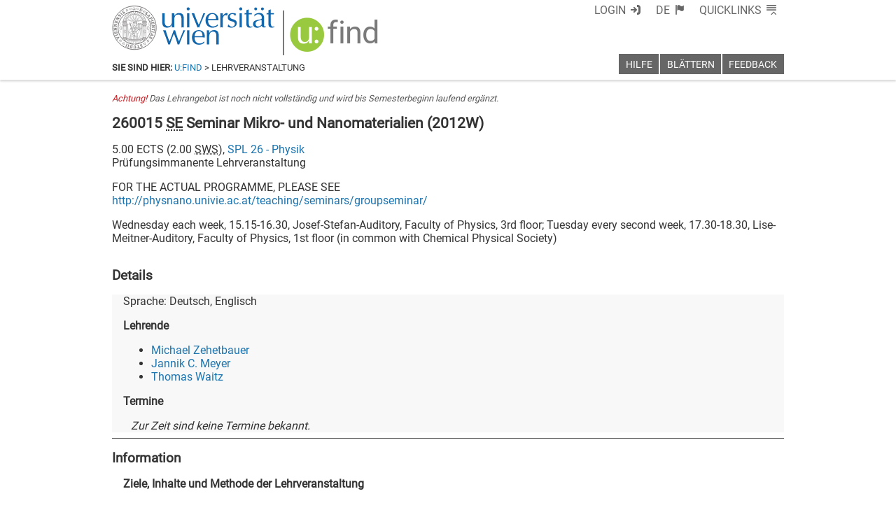

--- FILE ---
content_type: text/css
request_url: https://ufind.univie.ac.at/css/base.css?v=129
body_size: 882
content:
html { 
  position: relative;
  min-height: 100%; 
}

body { 
  font-size: 1em;
  font-family: "Roboto",sans-serif,Arial,Helvetica,sans-serif; 
  text-rendering: optimizelegibility;
  background-color: white;
  color: #333;
  margin: 0;
  padding: 0;
  margin-left: 1ex;
  margin-right: 1ex;
  margin-top: 1ex;
  margin-bottom: 1ex;
}

.loading {
  display: none;
  padding-top: 1em;
  width: 2em;
  padding-bottom: 1em;
}

nav.ufind, header.ufind, main.ufind { display: block; margin: 0; padding: 0; font-size: 1em; } 

.important {
  color: #c4161c;
}

.ufind a { color: #1A74B0; text-decoration: none; }
.ufind a:hover, .ufind a:focus {
  color: #00355A;
  text-decoration: underline;
}

main.ufind:not(.loggedin) .vault {
  display: none;
}

*:focus, .uspaceOutline:focus-within {
  outline: 0;
  box-shadow: 0 0 0 3px rgba(148,193,84,0.75);
  border-radius: 0.25rem;
}

.uspaceOutlineSupressInner:focus {
  outline: none;
  box-shadow: none;
  border-radius: none;
}

.ufind input, .ufind textarea, .ufind button {
  font-family: "Roboto",sans-serif,Arial,Helvetica,sans-serif; 
  text-rendering: optimizelegibility;
  font-size: 1.0em;
}

.ufind h1 {
  font-size: 1.3em;
}

.ufind h2 {
  font-size: 1.2em;
}

.ufind h3 {
  font-size: 1.0em;
}

.ufind h4 {
  font-size: 1.0em;
  font-style: italic;
  padding-bottom: 0;
  margin-bottom: 0;
}

.ufind hr {
  margin: 0;
  margin-top: 0.5em;
  margin-bottom: 0.5em;
  padding: 0;
  border-width: 0.1em 0em 0em 0em;
  border-style: solid none;
  border-color: #545454;
}

.visuallyhidden {
  border: 0;
  clip: rect(0 0 0 0);
  height: 1px;
  margin: -1px;
  overflow: hidden;
  padding: 0;
  position: absolute;
  width: 1px;
}


--- FILE ---
content_type: text/css
request_url: https://ufind.univie.ac.at/css/usse-base.css?v=151
body_size: 758
content:
@media screen {

  body {
    margin-top: 0;
    margin-bottom: 9em;
  }

  body.hidden, .ufind .hidden { display: none; }

  .loading {
    display: block;
    padding-top: 1em;
    width: 2em;
    padding-bottom: 1em;
  }

  .ufind .hidden { 
    display: none; 
  }

  main.ufind {
    max-width: 60em;
    margin-left: auto;
    margin-right: auto;
    border-top: 8.3em solid white;
    /* stupid stupid chrome has to be prevented from automatic font scaling. die. */
    max-height: 1000000px; 
  }
  main.ufind.grayfirst {
    border-top: 0 none;
  }
  main.ufind.grayfirst {
    border-top: 0 none;
  }
  main.ufind.grayfirst > *:not(.hidden):first-child {
    border-top: 7.3em solid #f8f8f8;
  }
  main.ufind.plain {
    border-top: 0 none;
  }

}


--- FILE ---
content_type: text/xml
request_url: https://m2-ufind.univie.ac.at/courses/260015/2012W
body_size: 3759
content:
<course id="260015" when="2012W" local="false" graceperiod="true" version="2018-08-31T08:55:01+02:00"><longname xml:lang="de">Seminar Mikro- und Nanomaterialien</longname><longname xml:lang="en">Seminar on micro- and nanomaterials</longname><type desc="Seminar">SE</type><ects>5.00</ects><sws>2.00</sws><immanent>true</immanent><asexcluded>false</asexcluded><chapters><codes>MF 4, MaG 13, MaV 3, PD251, PD310, Dok 7.</codes><chapter path="92550|92560|92596|92614|92568"><category xml:lang="de" path="92550|92560|92596">26.03 Diplomstudium Physik</category><category xml:lang="en" path="92550|92560|92596">26.03 Diploma Degree Programme in Physics</category><subcategory xml:lang="de" path="92550|92560|92596|92614">Dritter Studienabschnitt</subcategory><subcategory xml:lang="en" path="92550|92560|92596|92614">Third Stage of the Degree Programme</subcategory><name xml:lang="de">3.7. Schwerpunkt: Materials Physics</name><name xml:lang="en">3.7. Specialization in Materials Physics</name></chapter><chapter path="92550|92560|92604|92570"><category xml:lang="de" path="92550|92560|92604">26.05 Doktoratstudium Physik</category><category xml:lang="en" path="92550|92560|92604">26.05 Doctoral Degree Programme in Physics</category><subcategory xml:lang="de" path="92550|92560|92604|92570">7. Materials Physics</subcategory><subcategory xml:lang="en" path="92550|92560|92604|92570">7. Materials Physics</subcategory><name xml:lang="de">7. Materials Physics</name><name xml:lang="en">7. Materials Physics</name></chapter><chapter path="92550|92560|92596|92580|92610|92606"><category xml:lang="de" path="92550|92560|92596">26.03 Diplomstudium Physik</category><category xml:lang="en" path="92550|92560|92596">26.03 Diploma Degree Programme in Physics</category><subcategory xml:lang="de" path="92550|92560|92596|92580">Zweiter Studienabschnitt</subcategory><subcategory xml:lang="en" path="92550|92560|92596|92580">Second Stage of the Degree Programme</subcategory><name xml:lang="de">2.7.2. Weitere Lehrveranstaltungen</name><name xml:lang="en">2.7.2. Additional Courses</name></chapter><chapter path="92550|92560|92754|92626|92629|92644|92649"><category xml:lang="de" path="92550|92560|92754">26.01 Bachelorstudium Physik</category><category xml:lang="en" path="92550|92560|92754">26.01 Bachelor Degree Programme in Physics</category><subcategory xml:lang="de" path="92550|92560|92754|92626">A. Bachelorstudium Physik (Curriculum 01.10.2011, für Inskriptionen im WS 11)</subcategory><subcategory xml:lang="en" path="92550|92560|92754|92626">A. Bachelor Degree Programme in Physics (Curriculum 01.10.2011)</subcategory><name xml:lang="de">MF 4  Materialphysik I</name><name xml:lang="en">MF 4  Materials Physics I</name></chapter><chapter path="92550|92560|92627|92660|92662|92672"><category xml:lang="de" path="92550|92560|92627">26.02 Masterstudium Physik (Curriculum 01.10.2007)</category><category xml:lang="en" path="92550|92560|92627">26.02 Master Degree Programme in Physics (Curriculum 01.10.2007)</category><subcategory xml:lang="de" path="92550|92560|92627|92660">II. Wahlmodule</subcategory><subcategory xml:lang="en" path="92550|92560|92627|92660">II. Optional Modules</subcategory><name xml:lang="de">MaG 13  Materialphysik I</name><name xml:lang="en">MaG 13  Materials Physics I</name></chapter><chapter path="92550|92560|92627|92660|92663|92680"><category xml:lang="de" path="92550|92560|92627">26.02 Masterstudium Physik (Curriculum 01.10.2007)</category><category xml:lang="en" path="92550|92560|92627">26.02 Master Degree Programme in Physics (Curriculum 01.10.2007)</category><subcategory xml:lang="de" path="92550|92560|92627|92660">II. Wahlmodule</subcategory><subcategory xml:lang="en" path="92550|92560|92627|92660">II. Optional Modules</subcategory><name xml:lang="de">MaV 3  Vertiefungsmodul Materialphysik</name><name xml:lang="en">MaV 3  Advanced Module Materials Physics</name></chapter><chapter path="92550|92560|92754|92755|92775|92792|92796"><category xml:lang="de" path="92550|92560|92754">26.01 Bachelorstudium Physik</category><category xml:lang="en" path="92550|92560|92754">26.01 Bachelor Degree Programme in Physics</category><subcategory xml:lang="de" path="92550|92560|92754|92755">B. Bachelorstudium Physik (Curriculum 01.10.2007, für Inskriptionen ab WS 07)</subcategory><subcategory xml:lang="en" path="92550|92560|92754|92755">B. Bachelor Degree Programme in Physics (Curriculum 01.10.2007)</subcategory><name xml:lang="de">MF 4  Materialphysik I</name><name xml:lang="en">MF 4  Materials Physics I</name></chapter></chapters><groups count="1"><group vault="false" id="260015-1" register="640015"><comment xml:lang="de">FOR THE ACTUAL PROGRAMME, PLEASE SEE&lt;br&#47;&gt;&lt;a href=&#39;http:&#47;&#47;physnano.univie.ac.at&#47;teaching&#47;seminars&#47;groupseminar&#47;&#39;&gt;http:&#47;&#47;physnano.univie.ac.at&#47;teaching&#47;seminars&#47;groupseminar&#47;&lt;&#47;a&gt;&lt;p&#47;&gt;Wednesday  each week, 15.15-16.30, Josef-Stefan-Auditory, Faculty of Physics, 3rd floor;  Tuesday every second week, 17.30-18.30, Lise-Meitner-Auditory, Faculty of Physics, 1st floor (in common with Chemical Physical Society)&lt;p&#47;&gt;</comment><livestream>false</livestream><maxparticipants>0</maxparticipants><languages><language><title xml:lang="de">Deutsch</title><title xml:lang="en">German</title><iso>de</iso></language><language><title xml:lang="de">Englisch</title><title xml:lang="en">English</title><iso>en</iso></language></languages><wwlong></wwlong><lecturers><lecturer id="6470" type="V"><firstname>Michael</firstname><lastname>Zehetbauer</lastname></lecturer><lecturer id="43577" type="P"><firstname>Jannik C.</firstname><lastname>Meyer</lastname></lecturer><lecturer id="6043" type="P"><firstname>Thomas</firstname><lastname>Waitz</lastname></lecturer></lecturers><registrations></registrations><info><comment xml:lang="de">Das Seminar beinhaltet Vorträge von Diplomanden, Dissertanten und sonstigen Mitabeitern der Arbeitsgruppe &quot;Physik Nanostrukturierter Materialien&quot;  sowie von Gastwissenschaftern  zu aktuellen  Forschungsarbeiten. Die Vorträge werden bei der Vorbesprechung festgelegt. Das aktuelle Seminarprogramm kann auf der Website&lt;br&#47;&gt;&lt;a href=&#39;http:&#47;&#47;physnano.univie.ac.at&#47;teaching&#47;seminars&#47;groupseminar&#47;&#39;&gt;http:&#47;&#47;physnano.univie.ac.at&#47;teaching&#47;seminars&#47;groupseminar&#47;&lt;&#47;a&gt;&lt;br&#47;&gt;eingesehen werden.</comment><comment xml:lang="en">This seminar contains lectures on current research projects. It is held by diplomands, doctorands and other members of the research group &quot;Physics of Nanostructured Materials&quot;, as well as guest scientists. The subjects of lectures will be defined at the first meeting. The actual seminar programme can be found under the website&lt;br&#47;&gt;&lt;a href=&#39;http:&#47;&#47;physnano.univie.ac.at&#47;teaching&#47;seminars&#47;groupseminar&#47;&#39;&gt;http:&#47;&#47;physnano.univie.ac.at&#47;teaching&#47;seminars&#47;groupseminar&#47;&lt;&#47;a&gt;</comment><performance xml:lang="de">Diejenigen Studierenden, die erfolgreich einen Vortrag halten, bekommen ein positives Zeugnis. Ansonsten ist eine mündliche Prüfung über die gebotenen Vorträge abzulegen.</performance><performance xml:lang="en">Those students which have held a lecture successfully obtain a positive certificate. Otherwise a verbal exam on the lectures held within the seminar has to be achieved.</performance><examination xml:lang="de">Vorträge werden mit PC&#47;Power Point vorbereitet und per Beamer wiedergegeben.</examination><examination xml:lang="en">Lectures  will be prepared with PC&#47;Power Point and reflected by a beamer.</examination><preconditions xml:lang="de">Diplomanden und Dissertanten sollen lernen, ihre Arbeitsresultate als Vorträge zu konzipieren und gut zu vermitteln. In den an die Vorträge unmittelbar anschliessenden Diskussionen mit den betreuenden Hochschullehrern sollen die Arbeitsresultate kritisch hinterfragt und die zukünftigen Untersuchungen festgelegt werden. Eingeladene Vorträge internationaler Forscher sollen die Studierenden mit dem aktuellen Stand der internationalen Forschung konfrontieren.</preconditions><preconditions xml:lang="en">Diplomands and Doctorands will learn to design their work results as lectures and to communicate them properly. In discussions which immediately follows the lectures, the supervisors will critically question the work results and decide on the futural investigations. Invited lectures of international researchers are to confront the students with the state-of-the-art of international research.</preconditions></info></group></groups><offeredby id="8526">SPL 26 - Physik</offeredby></course>

--- FILE ---
content_type: image/svg+xml
request_url: https://ufind.univie.ac.at/logos/logo.svg
body_size: 110310
content:
<?xml version="1.0" encoding="UTF-8" standalone="no"?>
<!-- Created with Inkscape (http://www.inkscape.org/) -->

<svg
   xmlns:dc="http://purl.org/dc/elements/1.1/"
   xmlns:cc="http://creativecommons.org/ns#"
   xmlns:rdf="http://www.w3.org/1999/02/22-rdf-syntax-ns#"
   xmlns:svg="http://www.w3.org/2000/svg"
   xmlns="http://www.w3.org/2000/svg"
   version="1.1"
   width="263.75"
   height="72.5"
   id="svg2"
   xml:space="preserve"><metadata
     id="metadata8"><rdf:RDF><cc:Work
         rdf:about=""><dc:format>image/svg+xml</dc:format><dc:type
           rdf:resource="http://purl.org/dc/dcmitype/StillImage" /><dc:title></dc:title></cc:Work></rdf:RDF></metadata><defs
     id="defs6" /><g
     transform="matrix(1.25,0,0,-1.25,0,72.5)"
     id="g10"><g
       transform="scale(0.1,0.1)"
       id="g12"><path
         d="m 386.52,505.207 c 1.824,-0.891 4.164,-0.125 5.082,1.75 0.914,1.875 0.078,4.191 -1.75,5.082 -1.875,0.914 -4.164,0.125 -5.082,-1.75 -0.915,-1.879 -0.125,-4.168 1.75,-5.082 z m 7.933,16.262 c 1.828,-0.891 4.168,-0.125 5.082,1.75 0.918,1.879 0.078,4.191 -1.746,5.082 -1.879,0.918 -4.168,0.125 -5.082,-1.75 -0.918,-1.875 -0.129,-4.164 1.746,-5.082"
         id="path14"
         style="fill:#706d6e;fill-opacity:1;fill-rule:evenodd;stroke:none" /><path
         d="m 190.859,153.73 c 0,0 21.055,-18.128 99.844,-18.128 78.789,0 101.996,16.609 101.996,16.609 l 0,-15.066 c 0,0 -23.207,-16.614 -101.996,-16.614 -78.789,0 -99.844,18.129 -99.844,18.129 l 0,15.07 z"
         id="path16"
         style="fill:none;stroke:#706d6e;stroke-width:6.15299988;stroke-linecap:butt;stroke-linejoin:miter;stroke-miterlimit:3.8636899;stroke-opacity:1;stroke-dasharray:none" /><path
         d="m 457.289,122.234 c 0,4.891 3.965,8.856 8.856,8.856 4.894,0 8.859,-3.965 8.859,-8.856 0,-4.89 -3.965,-8.855 -8.859,-8.855 -4.891,0 -8.856,3.965 -8.856,8.855 z"
         id="path18"
         style="fill:none;stroke:#706d6e;stroke-width:2.90899992;stroke-linecap:round;stroke-linejoin:miter;stroke-miterlimit:3.8636899;stroke-opacity:1;stroke-dasharray:none" /><path
         d="m 412.285,86.207 c 0,4.8907 3.965,8.8555 8.856,8.8555 4.89,0 8.859,-3.9648 8.859,-8.8555 0,-4.8906 -3.969,-8.8554 -8.859,-8.8554 -4.891,0 -8.856,3.9648 -8.856,8.8554 z"
         id="path20"
         style="fill:none;stroke:#706d6e;stroke-width:2.90899992;stroke-linecap:round;stroke-linejoin:miter;stroke-miterlimit:3.8636899;stroke-opacity:1;stroke-dasharray:none" /><path
         d="m 276.477,301.578 c 0,1.762 1.425,3.188 3.187,3.188 1.762,0 3.188,-1.426 3.188,-3.188 0,-1.762 -1.426,-3.191 -3.188,-3.191 -1.762,0 -3.187,1.429 -3.187,3.191"
         id="path22"
         style="fill:#706d6e;fill-opacity:1;fill-rule:nonzero;stroke:none" /><path
         d="m 281.563,296.797 c 0,1.758 1.429,3.187 3.187,3.187 1.762,0 3.191,-1.429 3.191,-3.187 0,-1.762 -1.429,-3.192 -3.191,-3.192 -1.758,0 -3.187,1.43 -3.187,3.192"
         id="path24"
         style="fill:#706d6e;fill-opacity:1;fill-rule:nonzero;stroke:none" /><path
         d="m 286.652,292.012 c 0,1.761 1.426,3.187 3.188,3.187 1.762,0 3.187,-1.426 3.187,-3.187 0,-1.758 -1.425,-3.188 -3.187,-3.188 -1.762,0 -3.188,1.43 -3.188,3.188"
         id="path26"
         style="fill:#706d6e;fill-opacity:1;fill-rule:nonzero;stroke:none" /><path
         d="m 290.703,285.957 c 0,1.758 1.43,3.188 3.188,3.188 1.761,0 3.187,-1.43 3.187,-3.188 0,-1.762 -1.426,-3.191 -3.187,-3.191 -1.758,0 -3.188,1.429 -3.188,3.191"
         id="path28"
         style="fill:#706d6e;fill-opacity:1;fill-rule:nonzero;stroke:none" /><path
         d="m 292.523,278.637 c 0,1.758 1.426,3.187 3.188,3.187 1.762,0 3.187,-1.429 3.187,-3.187 0,-1.762 -1.425,-3.192 -3.187,-3.192 -1.762,0 -3.188,1.43 -3.188,3.192"
         id="path30"
         style="fill:#706d6e;fill-opacity:1;fill-rule:nonzero;stroke:none" /><path
         d="m 293.07,271.957 c 0,1.758 1.426,3.184 3.188,3.184 1.762,0 3.187,-1.426 3.187,-3.184 0,-1.762 -1.425,-3.191 -3.187,-3.191 -1.762,0 -3.188,1.429 -3.188,3.191"
         id="path32"
         style="fill:#706d6e;fill-opacity:1;fill-rule:nonzero;stroke:none" /><path
         d="m 292.02,264.316 c 0,1.762 1.425,3.188 3.187,3.188 1.762,0 3.188,-1.426 3.188,-3.188 0,-1.761 -1.426,-3.187 -3.188,-3.187 -1.762,0 -3.187,1.426 -3.187,3.187"
         id="path34"
         style="fill:#706d6e;fill-opacity:1;fill-rule:nonzero;stroke:none" /><path
         d="m 290.969,256.68 c 0,1.761 1.429,3.187 3.187,3.187 1.762,0 3.192,-1.426 3.192,-3.187 0,-1.762 -1.43,-3.188 -3.192,-3.188 -1.758,0 -3.187,1.426 -3.187,3.188"
         id="path36"
         style="fill:#706d6e;fill-opacity:1;fill-rule:nonzero;stroke:none" /><path
         d="m 296.934,260.504 c 0,1.762 1.429,3.187 3.191,3.187 1.758,0 3.188,-1.425 3.188,-3.187 0,-1.762 -1.43,-3.188 -3.188,-3.188 -1.762,0 -3.191,1.426 -3.191,3.188"
         id="path38"
         style="fill:#706d6e;fill-opacity:1;fill-rule:nonzero;stroke:none" /><path
         d="m 300.988,266.242 c 0,1.762 1.426,3.192 3.188,3.192 1.762,0 3.187,-1.43 3.187,-3.192 0,-1.758 -1.425,-3.187 -3.187,-3.187 -1.762,0 -3.188,1.429 -3.188,3.187"
         id="path40"
         style="fill:#706d6e;fill-opacity:1;fill-rule:nonzero;stroke:none" /><path
         d="m 304.723,272.926 c 0,1.762 1.425,3.187 3.187,3.187 1.762,0 3.188,-1.425 3.188,-3.187 0,-1.762 -1.426,-3.188 -3.188,-3.188 -1.762,0 -3.187,1.426 -3.187,3.188"
         id="path42"
         style="fill:#706d6e;fill-opacity:1;fill-rule:nonzero;stroke:none" /><path
         d="m 308.453,279.605 c 0,1.762 1.43,3.192 3.188,3.192 1.761,0 3.187,-1.43 3.187,-3.192 0,-1.761 -1.426,-3.187 -3.187,-3.187 -1.758,0 -3.188,1.426 -3.188,3.187"
         id="path44"
         style="fill:#706d6e;fill-opacity:1;fill-rule:nonzero;stroke:none" /><path
         d="m 310.273,286.926 c 0,1.762 1.43,3.187 3.188,3.187 1.762,0 3.191,-1.425 3.191,-3.187 0,-1.762 -1.429,-3.188 -3.191,-3.188 -1.758,0 -3.188,1.426 -3.188,3.188"
         id="path46"
         style="fill:#706d6e;fill-opacity:1;fill-rule:nonzero;stroke:none" /><path
         d="m 310.82,293.605 c 0,1.762 1.426,3.192 3.188,3.192 1.758,0 3.187,-1.43 3.187,-3.192 0,-1.761 -1.429,-3.187 -3.187,-3.187 -1.762,0 -3.188,1.426 -3.188,3.187"
         id="path48"
         style="fill:#706d6e;fill-opacity:1;fill-rule:nonzero;stroke:none" /><path
         d="m 309.77,301.246 c 0,1.762 1.425,3.188 3.187,3.188 1.762,0 3.188,-1.426 3.188,-3.188 0,-1.762 -1.426,-3.191 -3.188,-3.191 -1.762,0 -3.187,1.429 -3.187,3.191"
         id="path50"
         style="fill:#706d6e;fill-opacity:1;fill-rule:nonzero;stroke:none" /><path
         d="m 138.094,360.398 51.4023,0 0,17.5703 -51.4023,0 0,-17.5703 z"
         id="path52"
         style="fill:none;stroke:#706d6e;stroke-width:5.11100006;stroke-linecap:butt;stroke-linejoin:miter;stroke-miterlimit:3.8636899;stroke-opacity:1;stroke-dasharray:none" /><path
         d="m 204.512,340.723 c -0.227,-32.664 0.898,-49.7 3.793,-83.676 3.644,-42.84 6.621,-55.734 14.16,-90.754"
         id="path54"
         style="fill:none;stroke:#706d6e;stroke-width:3.4519999;stroke-linecap:round;stroke-linejoin:round;stroke-miterlimit:3.8636899;stroke-opacity:1;stroke-dasharray:none" /><path
         d="m 199.391,348.355 c -1.028,-55.003 1.027,-89.027 1.543,-130.152 0.535,-42.988 1.543,-40.094 5.652,-53.973"
         id="path56"
         style="fill:none;stroke:#706d6e;stroke-width:3.4519999;stroke-linecap:round;stroke-linejoin:round;stroke-miterlimit:3.8636899;stroke-opacity:1;stroke-dasharray:none" /><path
         d="M 372.641,266.164 C 369.73,212.969 359.727,169.75 353.066,164.965"
         id="path58"
         style="fill:none;stroke:#706d6e;stroke-width:3.4519999;stroke-linecap:round;stroke-linejoin:round;stroke-miterlimit:3.8636899;stroke-opacity:1;stroke-dasharray:none" /><path
         d="m 384.09,269.074 c -2.91,-53.195 -5.41,-94.008 -11.645,-107.969"
         id="path60"
         style="fill:none;stroke:#706d6e;stroke-width:3.4519999;stroke-linecap:round;stroke-linejoin:round;stroke-miterlimit:3.8636899;stroke-opacity:1;stroke-dasharray:none" /><path
         d="m 140.695,89.1797 c 0,4.8906 3.965,8.8555 8.86,8.8555 4.89,0 8.855,-3.9649 8.855,-8.8555 0,-4.8906 -3.965,-8.8555 -8.855,-8.8555 -4.895,0 -8.86,3.9649 -8.86,8.8555 z"
         id="path62"
         style="fill:none;stroke:#706d6e;stroke-width:2.90899992;stroke-linecap:round;stroke-linejoin:miter;stroke-miterlimit:3.8636899;stroke-opacity:1;stroke-dasharray:none" /><path
         d="m 99.5586,123.523 c 0,4.895 3.9644,8.86 8.8594,8.86 4.887,0 8.855,-3.965 8.855,-8.86 0,-4.89 -3.968,-8.855 -8.855,-8.855 -4.895,0 -8.8594,3.965 -8.8594,8.855 z"
         id="path64"
         style="fill:none;stroke:#706d6e;stroke-width:2.90899992;stroke-linecap:round;stroke-linejoin:miter;stroke-miterlimit:3.8636899;stroke-opacity:1;stroke-dasharray:none" /><path
         d="m 288.898,362.055 -13.39,-6.817 c -1.942,-7.843 -2.922,-12.304 -4.438,-20.238 -0.949,-4.961 -4.703,-8.359 -2.218,-12.754 1.168,-2.066 2.285,-3.16 4.437,-4.16 2.649,-1.227 4.688,-1.117 7.484,-0.277 2.184,0.66 3.563,1.273 4.993,3.05 2.054,2.563 1.308,5.028 1.382,8.317 0.137,5.769 -6.546,11.351 -3.324,14.418 5.735,5.453 7.18,11.172 5.074,18.461 z"
         id="path66"
         style="fill:none;stroke:#706d6e;stroke-width:3.60599995;stroke-linecap:butt;stroke-linejoin:miter;stroke-miterlimit:1;stroke-opacity:1;stroke-dasharray:none" /><path
         d="m 321.043,347.738 c 0.316,-7.015 5.738,-8.558 5.738,-14.336 0,-6.043 0.524,-5.562 -0.957,-8.593 -1.156,-2.371 -2.211,-3.711 -4.465,-5.086 -3.296,-2.016 -6.242,-2.301 -9.867,-0.957"
         id="path68"
         style="fill:none;stroke:#706d6e;stroke-width:3.60599995;stroke-linecap:butt;stroke-linejoin:miter;stroke-miterlimit:3.8636899;stroke-opacity:1;stroke-dasharray:none" /><path
         d="m 283.809,320.043 c 0.691,-2.656 0.832,-4.27 0.625,-7 -0.246,-3.219 -0.77,-5.09 -2.219,-7.973"
         id="path70"
         style="fill:none;stroke:#706d6e;stroke-width:4.61499977;stroke-linecap:butt;stroke-linejoin:miter;stroke-miterlimit:3.8636899;stroke-opacity:1;stroke-dasharray:none" /><path
         d="m 309.375,317.695 c 0.426,-4.418 0.258,-7.027 -0.738,-11.347 -0.742,-3.219 -1.387,-5.012 -2.871,-7.961"
         id="path72"
         style="fill:none;stroke:#706d6e;stroke-width:4.61499977;stroke-linecap:butt;stroke-linejoin:miter;stroke-miterlimit:3.8636899;stroke-opacity:1;stroke-dasharray:none" /><path
         d="m 290.719,361.488 c 6.211,1.196 9.824,1.512 16.14,1.41 5.356,-0.082 8.399,-0.398 13.661,-1.41 0.91,-3.804 1.074,-6.113 0.703,-10.008 -0.125,-1.355 -0.243,-2.121 -0.528,-3.449 0.942,-4.433 0.899,-7.218 -0.175,-11.621 -0.954,-3.89 -2.465,-5.769 -4.36,-9.301 -1.375,-2.562 -2.211,-3.98 -3.781,-6.429 -0.961,-1.578 -1.793,-2.391 -3.399,-3.301 -3.156,-1.789 -6.148,-1.789 -9.304,0 -5.961,2.922 -10.551,10.32 -13.602,15.527"
         id="path74"
         style="fill:none;stroke:#706d6e;stroke-width:3.60599995;stroke-linecap:butt;stroke-linejoin:miter;stroke-miterlimit:3.8636899;stroke-opacity:1;stroke-dasharray:none" /><path
         d="m 293.805,351.91 11.644,0.278 -1.129,-3.95 -8.89,-1.179 -1.625,4.851"
         id="path76"
         style="fill:#706d6e;fill-opacity:1;fill-rule:nonzero;stroke:none" /><path
         d="m 320.141,352.465 -8.703,0.195 0.941,-3.801 6.375,-1.386 1.387,4.992"
         id="path78"
         style="fill:#706d6e;fill-opacity:1;fill-rule:nonzero;stroke:none" /><path
         d="m 310.16,351.355 0,-8.593 1.387,-3.606 -1.664,-1.664 2.773,-0.828 0.278,11.918 -0.555,2.773 -2.219,0"
         id="path80"
         style="fill:#706d6e;fill-opacity:1;fill-rule:nonzero;stroke:none" /><path
         d="m 313.766,331.117 -11.09,0 1.664,-2.219 2.773,-1.386 6.098,-0.278 0.555,3.883"
         id="path82"
         style="fill:#706d6e;fill-opacity:1;fill-rule:nonzero;stroke:none" /><path
         d="m 275.215,356.332 c 6.051,3.352 9.816,4.801 16.551,6.363 11.004,2.551 17.957,2.551 28.957,0 l 1.914,9.551 c -11.555,3.547 -19.231,3.781 -30.977,0.942 -8.012,-1.938 -12.512,-3.938 -19.312,-8.594 l 2.867,-8.262 z"
         id="path84"
         style="fill:none;stroke:#706d6e;stroke-width:4.61499977;stroke-linecap:butt;stroke-linejoin:miter;stroke-miterlimit:3.8636899;stroke-opacity:1;stroke-dasharray:none" /><path
         d="m 270.75,365.551 -13.68,13.695 c 3.516,3.649 7.028,5.035 12.086,4.766 5.219,-0.274 8.696,-2.153 11.785,-6.36 l 6.68,4.145 c -0.93,2.969 -1.082,4.875 -0.637,7.957 0.657,4.559 5.422,10.492 5.422,10.492 0.317,0 7.207,-2.394 9.856,-6.043 2.211,-3.051 2.961,-5.465 2.867,-9.234 l 8.594,-0.957 c 0.504,4.316 2.16,7.074 5.726,9.554 4.793,3.332 10.035,3.442 14.969,0.317 -3.578,-4.363 -5.363,-7.074 -7.953,-12.086 -1.563,-3.016 -2.141,-4.863 -3.508,-7.973"
         id="path86"
         style="fill:none;stroke:#706d6e;stroke-width:4.61499977;stroke-linecap:butt;stroke-linejoin:miter;stroke-miterlimit:3.8636899;stroke-opacity:1;stroke-dasharray:none" /><path
         d="m 286.852,407.176 c -10.192,29.301 -16.5,55.222 3.851,56.097 25.938,1.114 22.055,-21.285 10.008,-56.304"
         id="path88"
         style="fill:none;stroke:#706d6e;stroke-width:3.60599995;stroke-linecap:round;stroke-linejoin:round;stroke-miterlimit:3.8636899;stroke-opacity:1;stroke-dasharray:none" /><path
         d="m 308.281,403.281 c 7.414,27.438 10.903,56.016 30.598,48.262 18.844,-7.414 16.762,-22.711 -11.266,-46.914"
         id="path90"
         style="fill:none;stroke:#706d6e;stroke-width:3.60599995;stroke-linecap:round;stroke-linejoin:round;stroke-miterlimit:3.8636899;stroke-opacity:1;stroke-dasharray:none" /><path
         d="m 333.938,374.172 c 30.347,10.012 51,22.18 56.73,7.531"
         id="path92"
         style="fill:none;stroke:#706d6e;stroke-width:3.60599995;stroke-linecap:round;stroke-linejoin:round;stroke-miterlimit:3.8636899;stroke-opacity:1;stroke-dasharray:none" /><path
         d="m 337.465,403.141 c 10.246,14.023 30.269,31.922 39.57,13.222 11.16,-22.437 -14.914,-24.816 -37.957,-31.476"
         id="path94"
         style="fill:none;stroke:#706d6e;stroke-width:3.60599995;stroke-linecap:round;stroke-linejoin:round;stroke-miterlimit:3.8636899;stroke-opacity:1;stroke-dasharray:none" /><path
         d="m 281.117,403.992 c -10.012,26.731 -19.109,55.414 -33.262,49.203 -19.039,-8.351 -12.597,-21.816 21.797,-56.207"
         id="path96"
         style="fill:none;stroke:#706d6e;stroke-width:3.60599995;stroke-linecap:round;stroke-linejoin:round;stroke-miterlimit:3.8636899;stroke-opacity:1;stroke-dasharray:none" /><path
         d="m 247.359,378.516 c -29.656,10.718 -45.281,21.461 -52.695,4.98"
         id="path98"
         style="fill:none;stroke:#706d6e;stroke-width:3.60599995;stroke-linecap:round;stroke-linejoin:round;stroke-miterlimit:3.8636899;stroke-opacity:1;stroke-dasharray:none" /><path
         d="m 262.645,394.438 c -10.813,12.375 -43.848,51.109 -54.223,25.089 -9.039,-22.675 18.844,-23.972 40.848,-32.093"
         id="path100"
         style="fill:none;stroke:#706d6e;stroke-width:3.60599995;stroke-linecap:round;stroke-linejoin:round;stroke-miterlimit:3.8636899;stroke-opacity:1;stroke-dasharray:none" /><path
         d="m 252.309,85.3672 c -16.352,10.168 -32.02,14.4414 -44.934,26.5708 -5.68,5.332 -7.023,12.128 -4.32,16.796"
         id="path102"
         style="fill:none;stroke:#706d6e;stroke-width:3.35599995;stroke-linecap:butt;stroke-linejoin:miter;stroke-miterlimit:3.8636899;stroke-opacity:1;stroke-dasharray:none" /><path
         d="m 277.699,82.6211 c -12.082,8.1992 -19.152,10.9492 -21.855,21.8949 -1.395,5.664 -0.391,10.566 3.883,14.445"
         id="path104"
         style="fill:none;stroke:#706d6e;stroke-width:2.90899992;stroke-linecap:round;stroke-linejoin:round;stroke-miterlimit:3.8636899;stroke-opacity:1;stroke-dasharray:none" /><path
         d="m 286.688,86.9375 c -7.415,9.3828 -9.758,9.4141 -10.95,17.5825 -0.738,5.058 1.571,10.562 5.496,12.867"
         id="path106"
         style="fill:none;stroke:#706d6e;stroke-width:2.90899992;stroke-linecap:round;stroke-linejoin:round;stroke-miterlimit:3.8636899;stroke-opacity:1;stroke-dasharray:none" /><path
         d="M 267.141,83.7969 C 249.953,92 244.098,91.8594 233.156,106.484 c -4.664,6.239 -4.273,8.989 -1.961,15.227"
         id="path108"
         style="fill:none;stroke:#706d6e;stroke-width:2.90899992;stroke-linecap:round;stroke-linejoin:round;stroke-miterlimit:3.8636899;stroke-opacity:1;stroke-dasharray:none" /><path
         d="m 292.023,86.9375 c 7.415,9.3828 9.758,9.4141 10.95,17.5825 0.738,5.058 -1.571,10.562 -5.5,12.867"
         id="path110"
         style="fill:none;stroke:#706d6e;stroke-width:2.90899992;stroke-linecap:round;stroke-linejoin:round;stroke-miterlimit:3.8636899;stroke-opacity:1;stroke-dasharray:none" /><path
         d="m 297.738,82.3867 c 13.653,6.2852 23.77,12.7617 26.469,23.7073 1.398,5.66 1.133,8.594 -3.141,12.472"
         id="path112"
         style="fill:none;stroke:#706d6e;stroke-width:2.90899992;stroke-linecap:round;stroke-linejoin:round;stroke-miterlimit:3.8636899;stroke-opacity:1;stroke-dasharray:none" /><path
         d="m 311.566,83.7969 c 17.192,8.2031 25.914,9.1953 36.856,23.8201 4.664,6.235 6.398,8.594 1.176,13.699"
         id="path114"
         style="fill:none;stroke:#706d6e;stroke-width:2.90899992;stroke-linecap:round;stroke-linejoin:round;stroke-miterlimit:3.8636899;stroke-opacity:1;stroke-dasharray:none" /><path
         d="m 326.398,85.3672 c 16.36,10.168 30.223,10.9062 43.137,23.0348 5.68,5.332 3.098,13.309 0.395,17.973"
         id="path116"
         style="fill:none;stroke:#706d6e;stroke-width:2.90899992;stroke-linecap:round;stroke-linejoin:round;stroke-miterlimit:3.8636899;stroke-opacity:1;stroke-dasharray:none" /><path
         d="m 151.078,103.645 c 0,1.937 1.57,3.511 3.512,3.511 1.937,0 3.512,-1.574 3.512,-3.511 0,-1.942 -1.575,-3.512 -3.512,-3.512 -1.942,0 -3.512,1.57 -3.512,3.512"
         id="path118"
         style="fill:#706d6e;fill-opacity:1;fill-rule:nonzero;stroke:none" /><path
         d="m 159.203,93.9492 c 0,1.9375 1.57,3.5117 3.512,3.5117 1.937,0 3.512,-1.5742 3.512,-3.5117 0,-1.9414 -1.575,-3.5117 -3.512,-3.5117 -1.942,0 -3.512,1.5703 -3.512,3.5117"
         id="path120"
         style="fill:#706d6e;fill-opacity:1;fill-rule:nonzero;stroke:none" /><path
         d="m 156.637,79.0156 c 0,1.9414 1.574,3.5117 3.511,3.5117 1.942,0 3.512,-1.5703 3.512,-3.5117 0,-1.9414 -1.57,-3.5117 -3.512,-3.5117 -1.937,0 -3.511,1.5703 -3.511,3.5117"
         id="path122"
         style="fill:#706d6e;fill-opacity:1;fill-rule:nonzero;stroke:none" /><path
         d="m 141.074,74.7695 c 0,1.9414 1.571,3.5157 3.512,3.5157 1.937,0 3.512,-1.5743 3.512,-3.5157 0,-1.9375 -1.575,-3.5078 -3.512,-3.5078 -1.941,0 -3.512,1.5703 -3.512,3.5078"
         id="path124"
         style="fill:#706d6e;fill-opacity:1;fill-rule:nonzero;stroke:none" /><path
         d="m 132.531,85.625 c 0,1.9375 1.574,3.5117 3.512,3.5117 1.941,0 3.512,-1.5742 3.512,-3.5117 0,-1.9414 -1.571,-3.5117 -3.512,-3.5117 -1.938,0 -3.512,1.5703 -3.512,3.5117"
         id="path126"
         style="fill:#706d6e;fill-opacity:1;fill-rule:nonzero;stroke:none" /><path
         d="m 136.254,99.6172 c 0,1.9378 1.57,3.5118 3.512,3.5118 1.937,0 3.511,-1.574 3.511,-3.5118 0,-1.9414 -1.574,-3.5117 -3.511,-3.5117 -1.942,0 -3.512,1.5703 -3.512,3.5117"
         id="path128"
         style="fill:#706d6e;fill-opacity:1;fill-rule:nonzero;stroke:none" /><path
         d="m 109.941,137.988 c 0,1.938 1.571,3.512 3.512,3.512 1.938,0 3.512,-1.574 3.512,-3.512 0,-1.937 -1.574,-3.511 -3.512,-3.511 -1.941,0 -3.512,1.574 -3.512,3.511"
         id="path130"
         style="fill:#706d6e;fill-opacity:1;fill-rule:nonzero;stroke:none" /><path
         d="m 118.066,128.293 c 0,1.937 1.571,3.512 3.512,3.512 1.938,0 3.508,-1.575 3.508,-3.512 0,-1.941 -1.57,-3.512 -3.508,-3.512 -1.941,0 -3.512,1.571 -3.512,3.512"
         id="path132"
         style="fill:#706d6e;fill-opacity:1;fill-rule:nonzero;stroke:none" /><path
         d="m 115.5,113.359 c 0,1.938 1.574,3.512 3.512,3.512 1.937,0 3.511,-1.574 3.511,-3.512 0,-1.941 -1.574,-3.511 -3.511,-3.511 -1.938,0 -3.512,1.57 -3.512,3.511"
         id="path134"
         style="fill:#706d6e;fill-opacity:1;fill-rule:nonzero;stroke:none" /><path
         d="m 99.9375,109.117 c 0,1.938 1.5705,3.512 3.5115,3.512 1.938,0 3.512,-1.574 3.512,-3.512 0,-1.941 -1.574,-3.512 -3.512,-3.512 -1.941,0 -3.5115,1.571 -3.5115,3.512"
         id="path136"
         style="fill:#706d6e;fill-opacity:1;fill-rule:nonzero;stroke:none" /><path
         d="m 91.3945,119.965 c 0,1.941 1.5743,3.512 3.5118,3.512 1.9414,0 3.5117,-1.571 3.5117,-3.512 0,-1.938 -1.5703,-3.512 -3.5117,-3.512 -1.9375,0 -3.5118,1.574 -3.5118,3.512"
         id="path138"
         style="fill:#706d6e;fill-opacity:1;fill-rule:nonzero;stroke:none" /><path
         d="m 95.1172,133.961 c 0,1.937 1.5703,3.508 3.5078,3.508 1.941,0 3.512,-1.571 3.512,-3.508 0,-1.941 -1.571,-3.512 -3.512,-3.512 -1.9375,0 -3.5078,1.571 -3.5078,3.512"
         id="path140"
         style="fill:#706d6e;fill-opacity:1;fill-rule:nonzero;stroke:none" /><path
         d="m 422.664,100.668 c 0,1.941 1.574,3.516 3.512,3.516 1.941,0 3.512,-1.575 3.512,-3.516 0,-1.9375 -1.571,-3.5078 -3.512,-3.5078 -1.938,0 -3.512,1.5703 -3.512,3.5078"
         id="path142"
         style="fill:#706d6e;fill-opacity:1;fill-rule:nonzero;stroke:none" /><path
         d="m 430.789,90.9766 c 0,1.9375 1.574,3.5078 3.512,3.5078 1.941,0 3.512,-1.5703 3.512,-3.5078 0,-1.9414 -1.571,-3.5118 -3.512,-3.5118 -1.938,0 -3.512,1.5704 -3.512,3.5118"
         id="path144"
         style="fill:#706d6e;fill-opacity:1;fill-rule:nonzero;stroke:none" /><path
         d="m 428.227,76.043 c 0,1.9375 1.57,3.5117 3.511,3.5117 1.938,0 3.512,-1.5742 3.512,-3.5117 0,-1.9414 -1.574,-3.5117 -3.512,-3.5117 -1.941,0 -3.511,1.5703 -3.511,3.5117"
         id="path146"
         style="fill:#706d6e;fill-opacity:1;fill-rule:nonzero;stroke:none" /><path
         d="m 412.66,71.8008 c 0,1.9375 1.574,3.5117 3.512,3.5117 1.941,0 3.512,-1.5742 3.512,-3.5117 0,-1.9414 -1.571,-3.5117 -3.512,-3.5117 -1.938,0 -3.512,1.5703 -3.512,3.5117"
         id="path148"
         style="fill:#706d6e;fill-opacity:1;fill-rule:nonzero;stroke:none" /><path
         d="m 404.121,82.6484 c 0,1.9414 1.57,3.5118 3.512,3.5118 1.941,0 3.512,-1.5704 3.512,-3.5118 0,-1.9375 -1.571,-3.5117 -3.512,-3.5117 -1.942,0 -3.512,1.5742 -3.512,3.5117"
         id="path150"
         style="fill:#706d6e;fill-opacity:1;fill-rule:nonzero;stroke:none" /><path
         d="m 407.84,96.6406 c 0,1.9414 1.574,3.5114 3.512,3.5114 1.941,0 3.515,-1.57 3.515,-3.5114 0,-1.9375 -1.574,-3.5117 -3.515,-3.5117 -1.938,0 -3.512,1.5742 -3.512,3.5117"
         id="path152"
         style="fill:#706d6e;fill-opacity:1;fill-rule:nonzero;stroke:none" /><path
         d="m 196.039,534.574 c 0,1.938 1.57,3.512 3.512,3.512 1.937,0 3.512,-1.574 3.512,-3.512 0,-1.937 -1.575,-3.511 -3.512,-3.511 -1.942,0 -3.512,1.574 -3.512,3.511"
         id="path154"
         style="fill:#706d6e;fill-opacity:1;fill-rule:nonzero;stroke:none" /><path
         d="m 204.164,524.879 c 0,1.937 1.57,3.512 3.512,3.512 1.937,0 3.508,-1.575 3.508,-3.512 0,-1.941 -1.571,-3.512 -3.508,-3.512 -1.942,0 -3.512,1.571 -3.512,3.512"
         id="path156"
         style="fill:#706d6e;fill-opacity:1;fill-rule:nonzero;stroke:none" /><path
         d="m 201.598,509.945 c 0,1.938 1.57,3.512 3.511,3.512 1.938,0 3.512,-1.574 3.512,-3.512 0,-1.937 -1.574,-3.511 -3.512,-3.511 -1.941,0 -3.511,1.574 -3.511,3.511"
         id="path158"
         style="fill:#706d6e;fill-opacity:1;fill-rule:nonzero;stroke:none" /><path
         d="m 186.031,505.703 c 0,1.938 1.574,3.512 3.512,3.512 1.941,0 3.512,-1.574 3.512,-3.512 0,-1.941 -1.571,-3.512 -3.512,-3.512 -1.938,0 -3.512,1.571 -3.512,3.512"
         id="path160"
         style="fill:#706d6e;fill-opacity:1;fill-rule:nonzero;stroke:none" /><path
         d="m 177.492,516.551 c 0,1.941 1.574,3.512 3.512,3.512 1.941,0 3.512,-1.571 3.512,-3.512 0,-1.938 -1.571,-3.512 -3.512,-3.512 -1.938,0 -3.512,1.574 -3.512,3.512"
         id="path162"
         style="fill:#706d6e;fill-opacity:1;fill-rule:nonzero;stroke:none" /><path
         d="m 181.215,530.547 c 0,1.937 1.57,3.512 3.508,3.512 1.941,0 3.511,-1.575 3.511,-3.512 0,-1.942 -1.57,-3.512 -3.511,-3.512 -1.938,0 -3.508,1.57 -3.508,3.512"
         id="path164"
         style="fill:#706d6e;fill-opacity:1;fill-rule:nonzero;stroke:none" /><path
         d="m 383.465,529.164 2.398,7.949 c -1.429,0.778 -4.543,2.586 -7.933,3.75 -7.387,2.547 -12.668,0.856 -14.551,-4.613 -1.395,-4.051 0.246,-7.332 2.601,-10.352 3.629,-4.589 8.918,-8.449 7.211,-13.41 -1.062,-3.09 -4.363,-4.613 -8.765,-3.097 -6.629,2.285 -6.168,7.39 -5.887,10.183 l -1.465,0.504 -2.578,-8.457 c 1.563,-1.047 4.539,-3.09 8.535,-4.469 7.692,-2.648 14.114,-1.914 16.574,5.223 1.184,3.441 0.18,6.281 -1.636,9.055 -2.781,4.242 -10.582,9.535 -8.871,14.492 0.906,2.633 3.898,3.926 7.996,2.516 5.363,-1.848 5.441,-5.895 4.902,-8.766 l 1.469,-0.508"
         id="path166"
         style="fill:#706d6e;fill-opacity:1;fill-rule:nonzero;stroke:none" /><path
         d="m 383.465,529.164 2.398,7.949 c -1.429,0.778 -4.543,2.586 -7.933,3.75 -7.387,2.547 -12.668,0.856 -14.551,-4.613 -1.395,-4.051 0.246,-7.332 2.601,-10.352 3.629,-4.589 8.918,-8.449 7.211,-13.41 -1.062,-3.09 -4.363,-4.613 -8.765,-3.097 -6.629,2.285 -6.168,7.39 -5.887,10.183 l -1.465,0.504 -2.578,-8.457 c 1.563,-1.047 4.539,-3.09 8.535,-4.469 7.692,-2.648 14.114,-1.914 16.574,5.223 1.184,3.441 0.18,6.281 -1.636,9.055 -2.781,4.242 -10.582,9.535 -8.871,14.492 0.906,2.633 3.898,3.926 7.996,2.516 5.363,-1.848 5.441,-5.895 4.902,-8.766 l 1.469,-0.508 z"
         id="path168"
         style="fill:none;stroke:#706d6e;stroke-width:2.43600011;stroke-linecap:butt;stroke-linejoin:miter;stroke-miterlimit:3.86370993;stroke-opacity:1;stroke-dasharray:none" /><path
         d="m 462.023,479.551 5.09,6.562 c -1.058,1.235 -3.316,4.039 -6.062,6.344 -5.985,5.02 -11.52,5.332 -15.235,0.906 -2.753,-3.281 -2.398,-6.933 -1.281,-10.597 1.738,-5.586 5.293,-11.086 1.922,-15.106 -2.102,-2.5 -5.727,-2.742 -9.293,0.25 -5.367,4.508 -3.109,9.113 -1.848,11.613 l -1.187,1 -5.434,-6.972 c 1.086,-1.539 3.129,-4.512 6.368,-7.231 6.23,-5.226 12.488,-6.843 17.339,-1.062 2.34,2.789 2.422,5.797 1.723,9.039 -1.078,4.961 -6.465,12.691 -3.09,16.711 1.789,2.133 5.043,2.265 8.363,-0.52 4.348,-3.648 2.969,-7.453 1.438,-9.941 l 1.187,-0.996"
         id="path170"
         style="fill:#706d6e;fill-opacity:1;fill-rule:nonzero;stroke:none" /><path
         d="m 462.023,479.551 5.09,6.562 c -1.058,1.235 -3.316,4.039 -6.062,6.344 -5.985,5.02 -11.52,5.332 -15.235,0.906 -2.753,-3.281 -2.398,-6.933 -1.281,-10.597 1.738,-5.586 5.293,-11.086 1.922,-15.106 -2.102,-2.5 -5.727,-2.742 -9.293,0.25 -5.367,4.508 -3.109,9.113 -1.848,11.613 l -1.187,1 -5.434,-6.972 c 1.086,-1.539 3.129,-4.512 6.368,-7.231 6.23,-5.226 12.488,-6.843 17.339,-1.062 2.34,2.789 2.422,5.797 1.723,9.039 -1.078,4.961 -6.465,12.691 -3.09,16.711 1.789,2.133 5.043,2.265 8.363,-0.52 4.348,-3.648 2.969,-7.453 1.438,-9.941 l 1.187,-0.996 z"
         id="path172"
         style="fill:none;stroke:#706d6e;stroke-width:2.43600011;stroke-linecap:butt;stroke-linejoin:miter;stroke-miterlimit:3.86370993;stroke-opacity:1;stroke-dasharray:none" /><path
         d="m 452.184,452.285 8.39,-10.004 1.024,0.86 c -1.821,2.175 -2.211,3.386 -0.938,4.453 0.531,0.445 1.203,0.73 1.867,0.937 l 5.493,1.953 8.906,-10.617 -3.055,-5.355 c -0.32,-0.617 -0.75,-1.188 -1.242,-1.602 -1.274,-1.066 -2.676,0.274 -4.016,1.871 l -1.027,-0.863 9.801,-11.68 1.027,0.86 c -2.406,2.867 -2.457,4.433 -0.387,8.125 l 15.504,27.254 -2.82,3.359 -28.898,-10.203 c -4.469,-1.586 -6.235,-1.317 -8.606,1.512 l -1.023,-0.86 z m 34.613,4.805 -8.57,-14.942 -7.735,9.223 16.305,5.719"
         id="path174"
         style="fill:#706d6e;fill-opacity:1;fill-rule:evenodd;stroke:none" /><path
         d="m 452.184,452.285 8.39,-10.004 1.024,0.86 c -1.821,2.175 -2.211,3.386 -0.938,4.453 0.531,0.445 1.203,0.73 1.867,0.937 l 5.493,1.953 8.906,-10.617 -3.055,-5.355 c -0.32,-0.617 -0.75,-1.188 -1.242,-1.602 -1.274,-1.066 -2.676,0.274 -4.016,1.871 l -1.027,-0.863 9.801,-11.68 1.027,0.86 c -2.406,2.867 -2.457,4.433 -0.387,8.125 l 15.504,27.254 -2.82,3.359 -28.898,-10.203 c -4.469,-1.586 -6.235,-1.317 -8.606,1.512 l -1.023,-0.86 z"
         id="path176"
         style="fill:none;stroke:#706d6e;stroke-width:2.43600011;stroke-linecap:butt;stroke-linejoin:miter;stroke-miterlimit:3.86370993;stroke-opacity:1;stroke-dasharray:none" /><path
         d="m 486.797,457.09 -8.57,-14.942 -7.735,9.223 16.305,5.719 z"
         id="path178"
         style="fill:none;stroke:#706d6e;stroke-width:2.43600011;stroke-linecap:butt;stroke-linejoin:miter;stroke-miterlimit:3.86370993;stroke-opacity:1;stroke-dasharray:none" /><path
         d="m 481.473,415.813 7.265,-13.106 1.168,0.648 c -1.816,3.278 -1.5,4.368 2.153,6.395 l 8.289,4.59 0.961,-1.731 c 3.187,-5.754 7.754,-12.89 16.089,-8.269 6.461,3.578 5.899,9.566 2.606,15.512 l -7.34,13.242 -1.172,-0.649 c 1.817,-3.273 1.504,-4.367 -2.152,-6.39 l -20.137,-11.16 c -3.652,-2.02 -4.742,-1.711 -6.558,1.566 l -1.172,-0.648 z m 30.722,5.093 c 2.809,1.559 3.578,1.496 4.953,-0.984 2.231,-4.027 2.821,-7.184 -2.707,-10.25 -6.367,-3.527 -8.828,0.25 -11.031,4.226 l -0.91,1.637 9.695,5.371"
         id="path180"
         style="fill:#706d6e;fill-opacity:1;fill-rule:evenodd;stroke:none" /><path
         d="m 481.473,415.813 7.265,-13.106 1.168,0.648 c -1.816,3.278 -1.5,4.368 2.153,6.395 l 8.289,4.59 0.961,-1.731 c 3.187,-5.754 7.754,-12.89 16.089,-8.269 6.461,3.578 5.899,9.566 2.606,15.512 l -7.34,13.242 -1.172,-0.649 c 1.817,-3.273 1.504,-4.367 -2.152,-6.39 l -20.137,-11.16 c -3.652,-2.02 -4.742,-1.711 -6.558,1.566 l -1.172,-0.648 z"
         id="path182"
         style="fill:none;stroke:#706d6e;stroke-width:2.43600011;stroke-linecap:butt;stroke-linejoin:miter;stroke-miterlimit:3.86370993;stroke-opacity:1;stroke-dasharray:none" /><path
         d="m 512.195,420.906 c 2.809,1.559 3.578,1.496 4.953,-0.984 2.231,-4.027 2.821,-7.184 -2.707,-10.25 -6.367,-3.527 -8.828,0.25 -11.031,4.226 l -0.91,1.637 9.695,5.371 z"
         id="path184"
         style="fill:none;stroke:#706d6e;stroke-width:2.43600011;stroke-linecap:butt;stroke-linejoin:miter;stroke-miterlimit:3.86370993;stroke-opacity:1;stroke-dasharray:none" /><path
         d="m 498.52,383.449 5.613,-13.894 1.242,0.504 c -1.406,3.472 -0.961,4.515 2.91,6.082 l 21.348,8.621 c 3.875,1.562 4.918,1.121 6.324,-2.352 l 1.238,0.5 -5.609,13.891 -1.242,-0.5 c 1.422,-3.524 0.961,-4.52 -2.914,-6.082 l -21.348,-8.621 c -3.871,-1.567 -4.894,-1.172 -6.32,2.351 l -1.242,-0.5"
         id="path186"
         style="fill:#706d6e;fill-opacity:1;fill-rule:nonzero;stroke:none" /><path
         d="m 498.52,383.449 5.613,-13.894 1.242,0.504 c -1.406,3.472 -0.961,4.515 2.91,6.082 l 21.348,8.621 c 3.875,1.562 4.918,1.121 6.324,-2.352 l 1.238,0.5 -5.609,13.891 -1.242,-0.5 c 1.422,-3.524 0.961,-4.52 -2.914,-6.082 l -21.348,-8.621 c -3.871,-1.567 -4.894,-1.172 -6.32,2.351 l -1.242,-0.5 z"
         id="path188"
         style="fill:none;stroke:#706d6e;stroke-width:2.43600011;stroke-linecap:butt;stroke-linejoin:miter;stroke-miterlimit:3.86370993;stroke-opacity:1;stroke-dasharray:none" /><path
         d="m 507.227,361.539 6.3,-25.285 7.61,1.566 -0.375,1.504 c -3.313,-0.66 -5.543,0.328 -6.657,4.793 l -1.191,4.778 c -0.672,2.699 -0.516,3.179 2.969,4.046 l 10.75,2.684 1.695,-6.805 c 0.84,-3.375 -0.121,-4.164 -3.238,-4.941 l 0.351,-1.402 10.754,2.679 -0.351,1.403 c -3.43,-0.856 -4.285,-0.516 -5.125,2.859 l -1.696,6.801 9.196,2.293 c 2.91,0.722 3.883,0.359 4.519,-2.184 l 0.825,-3.324 c 1.449,-5.813 -0.719,-7.07 -3.473,-7.981 l 0.375,-1.503 7.457,2.187 -6.094,24.453 -1.301,-0.324 c 0.907,-3.633 0.321,-4.606 -3.73,-5.613 l -22.34,-5.571 c -4.051,-1.007 -5.023,-0.425 -5.93,3.211 l -1.3,-0.324"
         id="path190"
         style="fill:#706d6e;fill-opacity:1;fill-rule:nonzero;stroke:none" /><path
         d="m 507.227,361.539 6.3,-25.285 7.61,1.566 -0.375,1.504 c -3.313,-0.66 -5.543,0.328 -6.657,4.793 l -1.191,4.778 c -0.672,2.699 -0.516,3.179 2.969,4.046 l 10.75,2.684 1.695,-6.805 c 0.84,-3.375 -0.121,-4.164 -3.238,-4.941 l 0.351,-1.402 10.754,2.679 -0.351,1.403 c -3.43,-0.856 -4.285,-0.516 -5.125,2.859 l -1.696,6.801 9.196,2.293 c 2.91,0.722 3.883,0.359 4.519,-2.184 l 0.825,-3.324 c 1.449,-5.813 -0.719,-7.07 -3.473,-7.981 l 0.375,-1.503 7.457,2.187 -6.094,24.453 -1.301,-0.324 c 0.907,-3.633 0.321,-4.606 -3.73,-5.613 l -22.34,-5.571 c -4.051,-1.007 -5.023,-0.425 -5.93,3.211 l -1.3,-0.324 z"
         id="path192"
         style="fill:none;stroke:#706d6e;stroke-width:2.43600011;stroke-linecap:butt;stroke-linejoin:miter;stroke-miterlimit:3.86370993;stroke-opacity:1;stroke-dasharray:none" /><path
         d="m 515.871,325.863 0.871,-12.437 1.332,0.094 c -0.261,3.789 0.485,4.593 4.653,4.886 l 23.875,1.668 0.003,-0.109 -28.949,-19.668 0.356,-5.07 29.265,2.043 c 4.168,0.293 5.016,-0.348 5.286,-4.188 l 1.335,0.09 -0.867,12.437 -1.336,-0.089 c 0.262,-3.739 -0.484,-4.594 -4.652,-4.887 l -22.379,-1.563 -0.008,0.106 27.516,18.711 -0.727,10.465 -1.336,-0.098 c 0.258,-3.734 -0.484,-4.59 -4.652,-4.883 l -22.965,-1.601 c -4.168,-0.293 -5.023,0.453 -5.285,4.187 l -1.336,-0.094"
         id="path194"
         style="fill:#706d6e;fill-opacity:1;fill-rule:evenodd;stroke:none" /><path
         d="m 515.871,325.863 0.871,-12.437 1.332,0.094 c -0.261,3.789 0.485,4.593 4.653,4.886 l 23.875,1.668 0.003,-0.109 -28.949,-19.668 0.356,-5.07 29.265,2.043 c 4.168,0.293 5.016,-0.348 5.286,-4.188 l 1.335,0.09 -0.867,12.437 -1.336,-0.089 c 0.262,-3.739 -0.484,-4.594 -4.652,-4.887 l -22.379,-1.563 -0.008,0.106 27.516,18.711 -0.727,10.465 -1.336,-0.098 c 0.258,-3.734 -0.484,-4.59 -4.652,-4.883 l -22.965,-1.601 c -4.168,-0.293 -5.023,0.453 -5.285,4.187 l -1.336,-0.094 z"
         id="path196"
         style="fill:none;stroke:#706d6e;stroke-width:2.43600011;stroke-linecap:butt;stroke-linejoin:miter;stroke-miterlimit:3.86370993;stroke-opacity:1;stroke-dasharray:none" /><path
         d="m 517.629,277.293 -1.309,-14.926 1.336,-0.117 c 0.328,3.73 1.196,4.461 5.356,4.098 l 26.777,-2.344 -0.18,-2.027 c -0.492,-5.594 -2.464,-6.657 -6.461,-6.848 l -0.132,-1.543 8.289,-0.457 2.379,27.133 -8.239,1.043 -0.136,-1.547 c 3.843,-0.926 5.668,-2.215 5.175,-7.813 l -0.183,-2.078 -26.774,2.344 c -4.16,0.363 -4.89,1.234 -4.562,4.965 l -1.336,0.117"
         id="path198"
         style="fill:#706d6e;fill-opacity:1;fill-rule:nonzero;stroke:none" /><path
         d="m 517.629,277.293 -1.309,-14.926 1.336,-0.117 c 0.328,3.73 1.196,4.461 5.356,4.098 l 26.777,-2.344 -0.18,-2.027 c -0.492,-5.594 -2.464,-6.657 -6.461,-6.848 l -0.132,-1.543 8.289,-0.457 2.379,27.133 -8.239,1.043 -0.136,-1.547 c 3.843,-0.926 5.668,-2.215 5.175,-7.813 l -0.183,-2.078 -26.774,2.344 c -4.16,0.363 -4.89,1.234 -4.562,4.965 l -1.336,0.117 z"
         id="path200"
         style="fill:none;stroke:#706d6e;stroke-width:2.43600011;stroke-linecap:butt;stroke-linejoin:miter;stroke-miterlimit:3.86370993;stroke-opacity:1;stroke-dasharray:none" /><path
         d="m 514.082,248.59 -3.117,-14.652 1.308,-0.282 c 0.778,3.664 1.735,4.285 5.817,3.418 l 22.519,-4.789 c 4.086,-0.867 4.704,-1.82 3.926,-5.484 l 1.309,-0.278 3.117,14.653 -1.309,0.281 c -0.793,-3.719 -1.734,-4.285 -5.816,-3.414 l -22.52,4.785 c -4.086,0.867 -4.714,1.77 -3.925,5.485 l -1.309,0.277"
         id="path202"
         style="fill:#706d6e;fill-opacity:1;fill-rule:nonzero;stroke:none" /><path
         d="m 514.082,248.59 -3.117,-14.652 1.308,-0.282 c 0.778,3.664 1.735,4.285 5.817,3.418 l 22.519,-4.789 c 4.086,-0.867 4.704,-1.82 3.926,-5.484 l 1.309,-0.278 3.117,14.653 -1.309,0.281 c -0.793,-3.719 -1.734,-4.285 -5.816,-3.414 l -22.52,4.785 c -4.086,0.867 -4.714,1.77 -3.925,5.485 l -1.309,0.277 z"
         id="path204"
         style="fill:none;stroke:#706d6e;stroke-width:2.43600011;stroke-linecap:butt;stroke-linejoin:miter;stroke-miterlimit:3.86370993;stroke-opacity:1;stroke-dasharray:none" /><path
         d="m 509.602,226.816 -4.68,-12.187 1.25,-0.481 c 1.016,2.649 1.887,3.575 3.437,2.981 0.649,-0.25 1.223,-0.699 1.727,-1.18 l 4.367,-3.855 -4.969,-12.938 -6.164,0.074 c -0.699,-0.019 -1.402,0.079 -2.004,0.309 -1.55,0.598 -1.058,2.473 -0.312,4.418 l -1.25,0.481 -5.465,-14.239 1.25,-0.476 c 1.34,3.496 2.684,4.3 6.918,4.277 l 31.356,-0.344 1.57,4.098 -22.934,20.324 c -3.551,3.141 -4.172,4.813 -2.847,8.258 l -1.25,0.48 z m 20.984,-27.945 -17.227,0.25 4.317,11.242 12.91,-11.492"
         id="path206"
         style="fill:#706d6e;fill-opacity:1;fill-rule:evenodd;stroke:none" /><path
         d="m 509.602,226.816 -4.68,-12.187 1.25,-0.481 c 1.016,2.649 1.887,3.575 3.437,2.981 0.649,-0.25 1.223,-0.699 1.727,-1.18 l 4.367,-3.855 -4.969,-12.938 -6.164,0.074 c -0.699,-0.019 -1.402,0.079 -2.004,0.309 -1.55,0.598 -1.058,2.473 -0.312,4.418 l -1.25,0.481 -5.465,-14.239 1.25,-0.476 c 1.34,3.496 2.684,4.3 6.918,4.277 l 31.356,-0.344 1.57,4.098 -22.934,20.324 c -3.551,3.141 -4.172,4.813 -2.847,8.258 l -1.25,0.48 z"
         id="path208"
         style="fill:none;stroke:#706d6e;stroke-width:2.43600011;stroke-linecap:butt;stroke-linejoin:miter;stroke-miterlimit:3.86370993;stroke-opacity:1;stroke-dasharray:none" /><path
         d="m 530.586,198.871 -17.227,0.25 4.317,11.242 12.91,-11.492 z"
         id="path210"
         style="fill:none;stroke:#706d6e;stroke-width:2.43600011;stroke-linecap:butt;stroke-linejoin:miter;stroke-miterlimit:3.86370993;stroke-opacity:1;stroke-dasharray:none" /><path
         d="m 491.703,183.703 -13.426,-22.332 6.489,-4.277 0.8,1.332 c -2.808,1.875 -3.687,4.152 -1.316,8.094 l 2.535,4.222 c 1.434,2.383 1.883,2.613 4.957,0.766 l 9.5,-5.707 -3.613,-6.012 c -1.789,-2.98 -3.031,-2.859 -5.785,-1.203 l -0.742,-1.238 9.5,-5.707 0.742,1.234 c -3.028,1.824 -3.395,2.668 -1.602,5.648 l 3.61,6.008 8.125,-4.879 c 2.57,-1.547 3,-2.492 1.648,-4.738 l -1.766,-2.937 c -3.086,-5.137 -5.511,-4.493 -8.097,-3.184 l -0.801,-1.332 6.82,-3.723 12.985,21.602 -1.149,0.691 c -1.929,-3.211 -3.031,-3.488 -6.609,-1.336 l -19.731,11.856 c -3.582,2.152 -3.855,3.254 -1.925,6.465 l -1.149,0.687"
         id="path212"
         style="fill:#706d6e;fill-opacity:1;fill-rule:nonzero;stroke:none" /><path
         d="m 491.703,183.703 -13.426,-22.332 6.489,-4.277 0.8,1.332 c -2.808,1.875 -3.687,4.152 -1.316,8.094 l 2.535,4.222 c 1.434,2.383 1.883,2.613 4.957,0.766 l 9.5,-5.707 -3.613,-6.012 c -1.789,-2.98 -3.031,-2.859 -5.785,-1.203 l -0.742,-1.238 9.5,-5.707 0.742,1.234 c -3.028,1.824 -3.395,2.668 -1.602,5.648 l 3.61,6.008 8.125,-4.879 c 2.57,-1.547 3,-2.492 1.648,-4.738 l -1.766,-2.937 c -3.086,-5.137 -5.511,-4.493 -8.097,-3.184 l -0.801,-1.332 6.82,-3.723 12.985,21.602 -1.149,0.691 c -1.929,-3.211 -3.031,-3.488 -6.609,-1.336 l -19.731,11.856 c -3.582,2.152 -3.855,3.254 -1.925,6.465 l -1.149,0.687 z"
         id="path214"
         style="fill:none;stroke:#706d6e;stroke-width:2.43600011;stroke-linecap:butt;stroke-linejoin:miter;stroke-miterlimit:3.86370993;stroke-opacity:1;stroke-dasharray:none" /><path
         d="m 373.105,48.3203 3.403,-7.5742 c 1.59,0.3516 5.129,1.0312 8.453,2.3711 7.242,2.9297 10.121,7.668 7.953,13.0312 -1.601,3.9688 -4.996,5.3711 -8.758,6.1016 -5.746,1.0859 -12.273,0.5273 -14.238,5.3906 -1.223,3.0313 0.266,6.3438 4.582,8.086 6.5,2.6289 9.508,-1.5274 11.125,-3.8164 l 1.441,0.5781 -3.605,8.0703 c -1.871,-0.2344 -5.457,-0.6445 -9.375,-2.2266 -7.543,-3.0468 -11.91,-7.8125 -9.082,-14.8125 1.363,-3.375 3.98,-4.8554 7.172,-5.7617 4.887,-1.375 14.246,-0.25 16.207,-5.1133 1.047,-2.582 -0.367,-5.5195 -4.387,-7.1445 -5.258,-2.1211 -7.973,0.8789 -9.453,3.3984 l -1.438,-0.5781"
         id="path216"
         style="fill:#706d6e;fill-opacity:1;fill-rule:nonzero;stroke:none" /><path
         d="m 373.105,48.3203 3.403,-7.5742 c 1.59,0.3516 5.129,1.0312 8.453,2.3711 7.242,2.9297 10.121,7.668 7.953,13.0312 -1.601,3.9688 -4.996,5.3711 -8.758,6.1016 -5.746,1.0859 -12.273,0.5273 -14.238,5.3906 -1.223,3.0313 0.266,6.3438 4.582,8.086 6.5,2.6289 9.508,-1.5274 11.125,-3.8164 l 1.441,0.5781 -3.605,8.0703 c -1.871,-0.2344 -5.457,-0.6445 -9.375,-2.2266 -7.543,-3.0468 -11.91,-7.8125 -9.082,-14.8125 1.363,-3.375 3.98,-4.8554 7.172,-5.7617 4.887,-1.375 14.246,-0.25 16.207,-5.1133 1.047,-2.582 -0.367,-5.5195 -4.387,-7.1445 -5.258,-2.1211 -7.973,0.8789 -9.453,3.3984 l -1.438,-0.5781 z"
         id="path218"
         style="fill:none;stroke:#706d6e;stroke-width:2.43600011;stroke-linecap:butt;stroke-linejoin:miter;stroke-miterlimit:3.86370993;stroke-opacity:1;stroke-dasharray:none" /><path
         d="m 343.531,67.7852 -14.66,-3.1133 0.277,-1.3086 c 3.668,0.7773 4.618,0.1601 5.485,-3.9258 l 5.586,-26.2891 -1.992,-0.4218 c -5.493,-1.168 -7.09,0.4101 -8.434,4.1718 l -1.52,-0.3203 1.985,-8.0625 26.648,5.6641 -1.41,8.1836 -1.519,-0.3242 c 0.234,-3.9453 -0.461,-6.0625 -5.957,-7.2305 l -2.043,-0.4336 -5.582,26.2852 c -0.872,4.0859 -0.254,5.039 3.414,5.8164 l -0.278,1.3086"
         id="path220"
         style="fill:#706d6e;fill-opacity:1;fill-rule:nonzero;stroke:none" /><path
         d="m 343.531,67.7852 -14.66,-3.1133 0.277,-1.3086 c 3.668,0.7773 4.618,0.1601 5.485,-3.9258 l 5.586,-26.2891 -1.992,-0.4218 c -5.493,-1.168 -7.09,0.4101 -8.434,4.1718 l -1.52,-0.3203 1.985,-8.0625 26.648,5.6641 -1.41,8.1836 -1.519,-0.3242 c 0.234,-3.9453 -0.461,-6.0625 -5.957,-7.2305 l -2.043,-0.4336 -5.582,26.2852 c -0.872,4.0859 -0.254,5.039 3.414,5.8164 l -0.278,1.3086 z"
         id="path222"
         style="fill:none;stroke:#706d6e;stroke-width:2.43600011;stroke-linecap:butt;stroke-linejoin:miter;stroke-miterlimit:3.86370993;stroke-opacity:1;stroke-dasharray:none" /><path
         d="m 284.047,31.7109 c 0.144,-4.1718 -0.629,-5.0039 -4.375,-5.1328 l 0.051,-1.3398 12.996,0.4531 -0.047,1.3399 c -3.746,-0.1329 -4.574,0.6445 -4.719,4.8164 l -0.621,17.8671 c -0.234,6.6915 1.594,9.5938 7.957,9.8165 6.688,0.2343 7.793,-3.9063 7.981,-9.2579 l 0.621,-17.8671 c 0.144,-4.1758 -0.629,-5.0079 -4.375,-5.1368 l 0.047,-1.3359 14.976,0.5195 -0.047,1.3399 c -3.746,-0.1328 -4.574,0.6445 -4.719,4.8164 l -0.621,17.8711 c -0.273,7.8086 -3.945,11.8593 -13.254,11.5351 -11.015,-0.3867 -12.683,-6.3867 -12.472,-12.4336 l 0.621,-17.8711"
         id="path224"
         style="fill:#706d6e;fill-opacity:1;fill-rule:nonzero;stroke:none" /><path
         d="m 284.047,31.7109 c 0.144,-4.1718 -0.629,-5.0039 -4.375,-5.1328 l 0.051,-1.3398 12.996,0.4531 -0.047,1.3399 c -3.746,-0.1329 -4.574,0.6445 -4.719,4.8164 l -0.621,17.8671 c -0.234,6.6915 1.594,9.5938 7.957,9.8165 6.688,0.2343 7.793,-3.9063 7.981,-9.2579 l 0.621,-17.8671 c 0.144,-4.1758 -0.629,-5.0079 -4.375,-5.1368 l 0.047,-1.3359 14.976,0.5195 -0.047,1.3399 c -3.746,-0.1328 -4.574,0.6445 -4.719,4.8164 l -0.621,17.8711 c -0.273,7.8086 -3.945,11.8593 -13.254,11.5351 -11.015,-0.3867 -12.683,-6.3867 -12.472,-12.4336 l 0.621,-17.8711 z"
         id="path226"
         style="fill:none;stroke:#706d6e;stroke-width:2.43600011;stroke-linecap:butt;stroke-linejoin:miter;stroke-miterlimit:3.86370993;stroke-opacity:1;stroke-dasharray:none" /><path
         d="m 268.227,61.7109 -13.692,2.168 c -10.199,1.6172 -17.668,0.3047 -20.09,-14.9766 -2.34,-14.75 4.465,-18.6445 14.508,-20.2382 l 13.688,-2.168 0.211,1.3242 c -3.754,0.5938 -4.368,1.5039 -3.711,5.6289 l 3.605,22.7344 c 0.652,4.125 1.516,4.8008 5.27,4.207 l 0.211,1.3203 z M 253.324,34.3672 c -0.519,-3.2774 -1.183,-3.7149 -3.984,-3.2695 -9.938,1.5742 -10.199,7.0898 -8.656,16.8164 1.675,10.5781 4.379,14.9726 13.468,13.5351 3.223,-0.5117 3.196,-1.6992 2.778,-4.3437 l -3.606,-22.7383"
         id="path228"
         style="fill:#706d6e;fill-opacity:1;fill-rule:evenodd;stroke:none" /><path
         d="m 268.227,61.7109 -13.692,2.168 c -10.199,1.6172 -17.668,0.3047 -20.09,-14.9766 -2.34,-14.75 4.465,-18.6445 14.508,-20.2382 l 13.688,-2.168 0.211,1.3242 c -3.754,0.5938 -4.368,1.5039 -3.711,5.6289 l 3.605,22.7344 c 0.652,4.125 1.516,4.8008 5.27,4.207 l 0.211,1.3203 z"
         id="path230"
         style="fill:none;stroke:#706d6e;stroke-width:2.43600011;stroke-linecap:butt;stroke-linejoin:miter;stroke-miterlimit:3.86370993;stroke-opacity:1;stroke-dasharray:none" /><path
         d="m 253.324,34.3672 c -0.519,-3.2774 -1.183,-3.7149 -3.984,-3.2695 -9.938,1.5742 -10.199,7.0898 -8.656,16.8164 1.675,10.5781 4.379,14.9726 13.468,13.5351 3.223,-0.5117 3.196,-1.6992 2.778,-4.3437 l -3.606,-22.7383 z"
         id="path232"
         style="fill:none;stroke:#706d6e;stroke-width:2.43600011;stroke-linecap:butt;stroke-linejoin:miter;stroke-miterlimit:3.86370993;stroke-opacity:1;stroke-dasharray:none" /><path
         d="m 224.715,70.2344 -14.164,4.875 -0.438,-1.2617 c 3.543,-1.2227 4.039,-2.2422 2.68,-6.1875 l -7.5,-21.7657 c -1.359,-3.9492 -2.379,-4.4492 -5.922,-3.2304 l -0.437,-1.2657 14.168,-4.875 0.437,1.2657 c -3.594,1.2343 -4.043,2.2382 -2.68,6.1875 l 7.5,21.7656 c 1.36,3.9492 2.329,4.4609 5.922,3.2266 l 0.434,1.2656"
         id="path234"
         style="fill:#706d6e;fill-opacity:1;fill-rule:nonzero;stroke:none" /><path
         d="m 224.715,70.2344 -14.164,4.875 -0.438,-1.2617 c 3.543,-1.2227 4.039,-2.2422 2.68,-6.1875 l -7.5,-21.7657 c -1.359,-3.9492 -2.379,-4.4492 -5.922,-3.2304 l -0.437,-1.2657 14.168,-4.875 0.437,1.2657 c -3.594,1.2343 -4.043,2.2382 -2.68,6.1875 l 7.5,21.7656 c 1.36,3.9492 2.329,4.4609 5.922,3.2266 l 0.434,1.2656 z"
         id="path236"
         style="fill:none;stroke:#706d6e;stroke-width:2.43600011;stroke-linecap:butt;stroke-linejoin:miter;stroke-miterlimit:3.86370993;stroke-opacity:1;stroke-dasharray:none" /><path
         d="m 200.828,78.7813 -13.687,6.0937 -0.543,-1.2227 c 3.418,-1.5234 3.828,-2.5859 2.129,-6.3984 l -9.372,-21.0273 c -1.695,-3.8164 -2.757,-4.2227 -6.179,-2.6993 l -0.547,-1.2226 13.691,-6.0938 0.543,1.2227 c -3.468,1.543 -3.828,2.582 -2.129,6.3984 l 9.368,21.0274 c 1.699,3.8164 2.711,4.2422 6.179,2.6992 l 0.547,1.2227"
         id="path238"
         style="fill:#706d6e;fill-opacity:1;fill-rule:nonzero;stroke:none" /><path
         d="m 200.828,78.7813 -13.687,6.0937 -0.543,-1.2227 c 3.418,-1.5234 3.828,-2.5859 2.129,-6.3984 l -9.372,-21.0273 c -1.695,-3.8164 -2.757,-4.2227 -6.179,-2.6993 l -0.547,-1.2226 13.691,-6.0938 0.543,1.2227 c -3.468,1.543 -3.828,2.582 -2.129,6.3984 l 9.368,21.0274 c 1.699,3.8164 2.711,4.2422 6.179,2.6992 l 0.547,1.2227 z"
         id="path240"
         style="fill:none;stroke:#706d6e;stroke-width:2.43600011;stroke-linecap:butt;stroke-linejoin:miter;stroke-miterlimit:3.86370993;stroke-opacity:1;stroke-dasharray:none" /><path
         d="m 93.9297,169.809 -2.3984,3.992 -31.418,-5.828 c -3.6875,-0.719 -4.918,-0.332 -6.8203,2.832 l -1.1485,-0.688 6.8633,-11.422 1.1445,0.688 c -1.6796,2.801 -1.7539,4.066 -0.5585,4.781 0.5039,0.305 1.2109,0.481 2.6054,0.758 l 24.1914,4.543 0.0586,-0.09 -15.5781,-18.785 c -0.9453,-1.129 -1.4609,-1.621 -1.9648,-1.926 -1.3321,-0.801 -2.3321,0.035 -3.6524,2.234 l -1.1484,-0.687 7.8242,-13.027 1.1484,0.691 c -2.0664,3.438 -1.664,4.43 1.2578,7.992 l 19.5938,23.942"
         id="path242"
         style="fill:#706d6e;fill-opacity:1;fill-rule:evenodd;stroke:none" /><path
         d="m 93.9297,169.809 -2.3984,3.992 -31.418,-5.828 c -3.6875,-0.719 -4.918,-0.332 -6.8203,2.832 l -1.1485,-0.688 6.8633,-11.422 1.1445,0.688 c -1.6796,2.801 -1.7539,4.066 -0.5585,4.781 0.5039,0.305 1.2109,0.481 2.6054,0.758 l 24.1914,4.543 0.0586,-0.09 -15.5781,-18.785 c -0.9453,-1.129 -1.4609,-1.621 -1.9648,-1.926 -1.3321,-0.801 -2.3321,0.035 -3.6524,2.234 l -1.1484,-0.687 7.8242,-13.027 1.1484,0.691 c -2.0664,3.438 -1.664,4.43 1.2578,7.992 l 19.5938,23.942 z"
         id="path244"
         style="fill:none;stroke:#706d6e;stroke-width:2.43600011;stroke-linecap:butt;stroke-linejoin:miter;stroke-miterlimit:3.86370993;stroke-opacity:1;stroke-dasharray:none" /><path
         d="m 79.5352,197.27 -5.6094,13.894 -1.2422,-0.504 c 1.4023,-3.472 0.957,-4.515 -2.9141,-6.082 l -21.3476,-8.621 c -3.8711,-1.562 -4.918,-1.121 -6.3203,2.352 l -1.2422,-0.5 5.6094,-13.895 1.2421,0.504 c -1.4218,3.523 -0.957,4.516 2.9141,6.082 l 21.3477,8.621 c 3.8711,1.567 4.8984,1.172 6.3203,-2.351 l 1.2422,0.5"
         id="path246"
         style="fill:#706d6e;fill-opacity:1;fill-rule:nonzero;stroke:none" /><path
         d="m 79.5352,197.27 -5.6094,13.894 -1.2422,-0.504 c 1.4023,-3.472 0.957,-4.515 -2.9141,-6.082 l -21.3476,-8.621 c -3.8711,-1.562 -4.918,-1.121 -6.3203,2.352 l -1.2422,-0.5 5.6094,-13.895 1.2421,0.504 c -1.4218,3.523 -0.957,4.516 2.9141,6.082 l 21.3477,8.621 c 3.8711,1.567 4.8984,1.172 6.3203,-2.351 l 1.2422,0.5 z"
         id="path248"
         style="fill:none;stroke:#706d6e;stroke-width:2.43600011;stroke-linecap:butt;stroke-linejoin:miter;stroke-miterlimit:3.86370993;stroke-opacity:1;stroke-dasharray:none" /><path
         d="m 70.2305,221.227 -6.3008,25.281 -7.6094,-1.563 0.375,-1.507 c 3.3125,0.66 5.543,-0.329 6.6563,-4.793 l 1.1914,-4.774 c 0.6718,-2.699 0.5156,-3.183 -2.9649,-4.051 l -10.7539,-2.679 -1.6953,6.8 c -0.8398,3.375 0.1211,4.168 3.2383,4.946 l -0.3516,1.402 -10.7539,-2.684 0.3516,-1.402 c 3.4297,0.856 4.2851,0.52 5.125,-2.855 l 1.6953,-6.801 -9.1953,-2.293 c -2.9102,-0.727 -3.8828,-0.363 -4.5156,2.184 l -0.8321,3.32 c -1.4453,5.816 0.7227,7.074 3.4766,7.98 l -0.375,1.504 -7.457,-2.187 6.0937,-24.453 1.3008,0.324 c -0.9063,3.633 -0.3203,4.605 3.7305,5.617 L 63,224.113 c 4.0547,1.008 5.0273,0.422 5.9336,-3.211 l 1.2969,0.325"
         id="path250"
         style="fill:#706d6e;fill-opacity:1;fill-rule:nonzero;stroke:none" /><path
         d="m 70.2305,221.227 -6.3008,25.281 -7.6094,-1.563 0.375,-1.507 c 3.3125,0.66 5.543,-0.329 6.6563,-4.793 l 1.1914,-4.774 c 0.6718,-2.699 0.5156,-3.183 -2.9649,-4.051 l -10.7539,-2.679 -1.6953,6.8 c -0.8398,3.375 0.1211,4.168 3.2383,4.946 l -0.3516,1.402 -10.7539,-2.684 0.3516,-1.402 c 3.4297,0.856 4.2851,0.52 5.125,-2.855 l 1.6953,-6.801 -9.1953,-2.293 c -2.9102,-0.727 -3.8828,-0.363 -4.5156,2.184 l -0.8321,3.32 c -1.4453,5.816 0.7227,7.074 3.4766,7.98 l -0.375,1.504 -7.457,-2.187 6.0937,-24.453 1.3008,0.324 c -0.9063,3.633 -0.3203,4.605 3.7305,5.617 L 63,224.113 c 4.0547,1.008 5.0273,0.422 5.9336,-3.211 l 1.2969,0.325 z"
         id="path252"
         style="fill:none;stroke:#706d6e;stroke-width:2.43600011;stroke-linecap:butt;stroke-linejoin:miter;stroke-miterlimit:3.86370993;stroke-opacity:1;stroke-dasharray:none" /><path
         d="m 61.1992,259.422 -0.6484,12.453 -1.3399,-0.074 c 0.1993,-3.789 -0.5625,-4.582 -4.7343,-4.801 l -23.8985,-1.25 -0.0078,0.105 29.293,19.165 -0.2656,5.074 -29.3008,-1.535 c -4.1719,-0.219 -5.0117,0.433 -5.211,4.281 l -1.3359,-0.07 0.6484,-12.45 1.3399,0.071 c -0.1953,3.742 0.5625,4.586 4.7344,4.8 l 22.4023,1.176 0.0039,-0.109 -27.8359,-18.227 0.5468,-10.472 1.336,0.07 c -0.1953,3.742 0.5664,4.582 4.7383,4.801 l 22.9882,1.207 c 4.1719,0.215 5.0157,-0.543 5.211,-4.285 l 1.3359,0.07"
         id="path254"
         style="fill:#706d6e;fill-opacity:1;fill-rule:evenodd;stroke:none" /><path
         d="m 61.1992,259.422 -0.6484,12.453 -1.3399,-0.074 c 0.1993,-3.789 -0.5625,-4.582 -4.7343,-4.801 l -23.8985,-1.25 -0.0078,0.105 29.293,19.165 -0.2656,5.074 -29.3008,-1.535 c -4.1719,-0.219 -5.0117,0.433 -5.211,4.281 l -1.3359,-0.07 0.6484,-12.45 1.3399,0.071 c -0.1953,3.742 0.5625,4.586 4.7344,4.8 l 22.4023,1.176 0.0039,-0.109 -27.8359,-18.227 0.5468,-10.472 1.336,0.07 c -0.1953,3.742 0.5664,4.582 4.7383,4.801 l 22.9882,1.207 c 4.1719,0.215 5.0157,-0.543 5.211,-4.285 l 1.3359,0.07 z"
         id="path256"
         style="fill:none;stroke:#706d6e;stroke-width:2.43600011;stroke-linecap:butt;stroke-linejoin:miter;stroke-miterlimit:3.86370993;stroke-opacity:1;stroke-dasharray:none" /><path
         d="m 59.5547,304.664 1.7344,12.344 -1.3243,0.187 c -0.5273,-3.761 -1.4296,-4.39 -5.5664,-3.812 l -23.6992,3.332 0.0156,0.105 32.4102,13.223 0.707,5.035 -29.0547,4.082 c -4.1367,0.582 -4.832,1.383 -4.2968,5.199 l -1.3242,0.184 -1.7383,-12.344 1.3242,-0.187 c 0.5234,3.711 1.4297,4.39 5.5664,3.812 l 22.2148,-3.125 -0.0156,-0.105 -30.8047,-12.582 -1.4609,-10.383 1.3242,-0.188 c 0.5234,3.707 1.4297,4.391 5.5664,3.809 l 22.7969,-3.203 c 4.1367,-0.582 4.8203,-1.488 4.2969,-5.199 l 1.3281,-0.184"
         id="path258"
         style="fill:#706d6e;fill-opacity:1;fill-rule:nonzero;stroke:none" /><path
         d="m 59.5547,304.664 1.7344,12.344 -1.3243,0.187 c -0.5273,-3.761 -1.4296,-4.39 -5.5664,-3.812 l -23.6992,3.332 0.0156,0.105 32.4102,13.223 0.707,5.035 -29.0547,4.082 c -4.1367,0.582 -4.832,1.383 -4.2968,5.199 l -1.3242,0.184 -1.7383,-12.344 1.3242,-0.187 c 0.5234,3.711 1.4297,4.39 5.5664,3.812 l 22.2148,-3.125 -0.0156,-0.105 -30.8047,-12.582 -1.4609,-10.383 1.3242,-0.188 c 0.5234,3.707 1.4297,4.391 5.5664,3.809 l 22.7969,-3.203 c 4.1367,-0.582 4.8203,-1.488 4.2969,-5.199 l 1.3281,-0.184 z"
         id="path260"
         style="fill:none;stroke:#706d6e;stroke-width:2.43600011;stroke-linecap:butt;stroke-linejoin:miter;stroke-miterlimit:3.86370993;stroke-opacity:1;stroke-dasharray:none" /><path
         d="m 67.2031,349.332 8.0547,24.781 -7.2851,2.707 -0.4766,-1.476 c 3.1562,-1.196 4.5273,-3.215 3.1055,-7.59 l -1.5235,-4.684 c -0.8593,-2.644 -1.2461,-2.968 -4.6601,-1.863 l -10.5391,3.426 2.168,6.664 c 1.0742,3.308 2.3086,3.473 5.3633,2.476 l 0.4492,1.375 -10.543,3.426 -0.4453,-1.375 c 3.3594,-1.09 3.9062,-1.832 2.832,-5.14 l -2.1679,-6.664 -9.0118,2.929 c -2.8515,0.926 -3.4843,1.75 -2.6718,4.242 l 1.0586,3.258 c 1.8515,5.699 4.3593,5.617 7.1757,4.926 l 0.4805,1.477 -7.4844,2.093 -7.7929,-23.968 1.2734,-0.414 c 1.1602,3.562 2.1719,4.078 6.1445,2.789 l 21.8946,-7.118 c 3.9687,-1.289 4.4843,-2.3 3.3281,-5.863 l 1.2734,-0.414"
         id="path262"
         style="fill:#706d6e;fill-opacity:1;fill-rule:nonzero;stroke:none" /><path
         d="m 67.2031,349.332 8.0547,24.781 -7.2851,2.707 -0.4766,-1.476 c 3.1562,-1.196 4.5273,-3.215 3.1055,-7.59 l -1.5235,-4.684 c -0.8593,-2.644 -1.2461,-2.968 -4.6601,-1.863 l -10.5391,3.426 2.168,6.664 c 1.0742,3.308 2.3086,3.473 5.3633,2.476 l 0.4492,1.375 -10.543,3.426 -0.4453,-1.375 c 3.3594,-1.09 3.9062,-1.832 2.832,-5.14 l -2.1679,-6.664 -9.0118,2.929 c -2.8515,0.926 -3.4843,1.75 -2.6718,4.242 l 1.0586,3.258 c 1.8515,5.699 4.3593,5.617 7.1757,4.926 l 0.4805,1.477 -7.4844,2.093 -7.7929,-23.968 1.2734,-0.414 c 1.1602,3.562 2.1719,4.078 6.1445,2.789 l 21.8946,-7.118 c 3.9687,-1.289 4.4843,-2.3 3.3281,-5.863 l 1.2734,-0.414 z"
         id="path264"
         style="fill:none;stroke:#706d6e;stroke-width:2.43600011;stroke-linecap:butt;stroke-linejoin:miter;stroke-miterlimit:3.86370993;stroke-opacity:1;stroke-dasharray:none" /><path
         d="m 80.0234,386.25 6.0469,10.902 -1.1719,0.649 c -1.8437,-3.324 -2.9062,-3.59 -6.5586,-1.567 l -20.9335,11.602 0.0546,0.094 34.9922,0.734 2.4649,4.445 -25.6602,14.223 c -3.6523,2.023 -4.0156,3.023 -2.1484,6.391 l -1.1719,0.648 -6.043,-10.902 1.168,-0.649 c 1.8164,3.274 2.9063,3.59 6.5625,1.563 l 19.6172,-10.875 -0.0508,-0.094 -33.2656,-0.711 -5.0899,-9.172 1.1719,-0.648 c 1.8164,3.277 2.9063,3.59 6.5625,1.566 l 20.1328,-11.16 c 3.6524,-2.023 3.9649,-3.117 2.1485,-6.394 l 1.1718,-0.645"
         id="path266"
         style="fill:#706d6e;fill-opacity:1;fill-rule:nonzero;stroke:none" /><path
         d="m 80.0234,386.25 6.0469,10.902 -1.1719,0.649 c -1.8437,-3.324 -2.9062,-3.59 -6.5586,-1.567 l -20.9335,11.602 0.0546,0.094 34.9922,0.734 2.4649,4.445 -25.6602,14.223 c -3.6523,2.023 -4.0156,3.023 -2.1484,6.391 l -1.1719,0.648 -6.043,-10.902 1.168,-0.649 c 1.8164,3.274 2.9063,3.59 6.5625,1.563 l 19.6172,-10.875 -0.0508,-0.094 -33.2656,-0.711 -5.0899,-9.172 1.1719,-0.648 c 1.8164,3.277 2.9063,3.59 6.5625,1.566 l 20.1328,-11.16 c 3.6524,-2.023 3.9649,-3.117 2.1485,-6.394 l 1.1718,-0.645 z"
         id="path268"
         style="fill:none;stroke:#706d6e;stroke-width:2.43600011;stroke-linecap:butt;stroke-linejoin:miter;stroke-miterlimit:3.86370993;stroke-opacity:1;stroke-dasharray:none" /><path
         d="m 97.582,461.195 -6.6484,4.969 c -1.2188,-1.078 -3.9844,-3.383 -6.2422,-6.168 -4.918,-6.07 -5.1328,-11.613 -0.6406,-15.25 3.332,-2.695 6.9765,-2.277 10.6211,-1.094 5.5551,1.836 10.9921,5.489 15.0701,2.188 2.535,-2.055 2.84,-5.676 -0.09,-9.293 -4.41,-5.449 -9.054,-3.27 -11.5817,-2.051 l -0.9765,-1.207 7.0662,-5.309 c 1.52,1.11 4.457,3.208 7.121,6.493 5.117,6.32 6.625,12.601 0.762,17.355 -2.832,2.289 -5.84,2.317 -9.07,1.559 -4.9417,-1.164 -12.5824,-6.684 -16.6605,-3.383 -2.1602,1.754 -2.3516,5.004 0.3789,8.375 3.5703,4.406 7.3984,3.098 9.9141,1.609 l 0.9765,1.207"
         id="path270"
         style="fill:#706d6e;fill-opacity:1;fill-rule:nonzero;stroke:none" /><path
         d="m 97.582,461.195 -6.6484,4.969 c -1.2188,-1.078 -3.9844,-3.383 -6.2422,-6.168 -4.918,-6.07 -5.1328,-11.613 -0.6406,-15.25 3.332,-2.695 6.9765,-2.277 10.6211,-1.094 5.5551,1.836 10.9921,5.489 15.0701,2.188 2.535,-2.055 2.84,-5.676 -0.09,-9.293 -4.41,-5.449 -9.054,-3.27 -11.5817,-2.051 l -0.9765,-1.207 7.0662,-5.309 c 1.52,1.11 4.457,3.208 7.121,6.493 5.117,6.32 6.625,12.601 0.762,17.355 -2.832,2.289 -5.84,2.317 -9.07,1.559 -4.9417,-1.164 -12.5824,-6.684 -16.6605,-3.383 -2.1602,1.754 -2.3516,5.004 0.3789,8.375 3.5703,4.406 7.3984,3.098 9.9141,1.609 l 0.9765,1.207 z"
         id="path272"
         style="fill:none;stroke:#706d6e;stroke-width:2.43600011;stroke-linecap:butt;stroke-linejoin:miter;stroke-miterlimit:3.86370993;stroke-opacity:1;stroke-dasharray:none" /><path
         d="m 128.801,454.664 11.137,10.024 -0.895,0.992 c -2.785,-2.504 -3.918,-2.446 -6.711,0.656 l -15.402,17.109 c -2.797,3.102 -2.739,4.235 0.047,6.743 l -0.895,0.992 -11.137,-10.024 0.895,-0.992 c 2.824,2.539 3.918,2.445 6.715,-0.656 l 15.402,-17.11 c 2.793,-3.101 2.773,-4.199 -0.051,-6.742 l 0.895,-0.992"
         id="path274"
         style="fill:#706d6e;fill-opacity:1;fill-rule:nonzero;stroke:none" /><path
         d="m 128.801,454.664 11.137,10.024 -0.895,0.992 c -2.785,-2.504 -3.918,-2.446 -6.711,0.656 l -15.402,17.109 c -2.797,3.102 -2.739,4.235 0.047,6.743 l -0.895,0.992 -11.137,-10.024 0.895,-0.992 c 2.824,2.539 3.918,2.445 6.715,-0.656 l 15.402,-17.11 c 2.793,-3.101 2.773,-4.199 -0.051,-6.742 l 0.895,-0.992 z"
         id="path276"
         style="fill:none;stroke:#706d6e;stroke-width:2.43600011;stroke-linecap:butt;stroke-linejoin:miter;stroke-miterlimit:3.86370993;stroke-opacity:1;stroke-dasharray:none" /><path
         d="m 152.422,507.676 -5.024,6.613 c -1.468,-0.703 -4.761,-2.156 -7.699,-4.215 -6.398,-4.48 -8.133,-9.746 -4.816,-14.48 2.453,-3.508 6.078,-4.11 9.906,-3.981 5.844,0.239 12.078,2.25 15.086,-2.047 1.871,-2.675 1.168,-6.242 -2.645,-8.91 -5.742,-4.019 -9.609,-0.648 -11.699,1.219 l -1.273,-0.891 5.332,-7.05 c 1.765,0.648 5.168,1.855 8.633,4.277 6.66,4.668 9.843,10.293 5.515,16.477 -2.09,2.98 -4.972,3.835 -8.289,4 -5.07,0.242 -13.933,-2.961 -16.945,1.335 -1.594,2.282 -0.883,5.461 2.672,7.95 4.648,3.25 7.965,0.937 9.972,-1.188 l 1.274,0.891"
         id="path278"
         style="fill:#706d6e;fill-opacity:1;fill-rule:nonzero;stroke:none" /><path
         d="m 152.422,507.676 -5.024,6.613 c -1.468,-0.703 -4.761,-2.156 -7.699,-4.215 -6.398,-4.48 -8.133,-9.746 -4.816,-14.48 2.453,-3.508 6.078,-4.11 9.906,-3.981 5.844,0.239 12.078,2.25 15.086,-2.047 1.871,-2.675 1.168,-6.242 -2.645,-8.91 -5.742,-4.019 -9.609,-0.648 -11.699,1.219 l -1.273,-0.891 5.332,-7.05 c 1.765,0.648 5.168,1.855 8.633,4.277 6.66,4.668 9.843,10.293 5.515,16.477 -2.09,2.98 -4.972,3.835 -8.289,4 -5.07,0.242 -13.933,-2.961 -16.945,1.335 -1.594,2.282 -0.883,5.461 2.672,7.95 4.648,3.25 7.965,0.937 9.972,-1.188 l 1.274,0.891 z"
         id="path280"
         style="fill:none;stroke:#706d6e;stroke-width:2.43600011;stroke-linecap:butt;stroke-linejoin:miter;stroke-miterlimit:3.86370993;stroke-opacity:1;stroke-dasharray:none" /><path
         d="m 418.273,516.547 c 0,1.937 1.571,3.512 3.512,3.512 1.938,0 3.512,-1.575 3.512,-3.512 0,-1.942 -1.574,-3.512 -3.512,-3.512 -1.941,0 -3.512,1.57 -3.512,3.512"
         id="path282"
         style="fill:#706d6e;fill-opacity:1;fill-rule:nonzero;stroke:none" /><path
         d="m 426.398,506.852 c 0,1.937 1.571,3.511 3.512,3.511 1.938,0 3.512,-1.574 3.512,-3.511 0,-1.942 -1.574,-3.512 -3.512,-3.512 -1.941,0 -3.512,1.57 -3.512,3.512"
         id="path284"
         style="fill:#706d6e;fill-opacity:1;fill-rule:nonzero;stroke:none" /><path
         d="m 423.832,491.918 c 0,1.937 1.574,3.512 3.512,3.512 1.941,0 3.511,-1.575 3.511,-3.512 0,-1.941 -1.57,-3.512 -3.511,-3.512 -1.938,0 -3.512,1.571 -3.512,3.512"
         id="path286"
         style="fill:#706d6e;fill-opacity:1;fill-rule:nonzero;stroke:none" /><path
         d="m 408.27,487.676 c 0,1.937 1.57,3.512 3.511,3.512 1.938,0 3.512,-1.575 3.512,-3.512 0,-1.942 -1.574,-3.512 -3.512,-3.512 -1.941,0 -3.511,1.57 -3.511,3.512"
         id="path288"
         style="fill:#706d6e;fill-opacity:1;fill-rule:nonzero;stroke:none" /><path
         d="m 399.727,498.523 c 0,1.942 1.574,3.512 3.511,3.512 1.942,0 3.512,-1.57 3.512,-3.512 0,-1.937 -1.57,-3.511 -3.512,-3.511 -1.937,0 -3.511,1.574 -3.511,3.511"
         id="path290"
         style="fill:#706d6e;fill-opacity:1;fill-rule:nonzero;stroke:none" /><path
         d="m 403.449,512.516 c 0,1.941 1.571,3.511 3.512,3.511 1.937,0 3.512,-1.57 3.512,-3.511 0,-1.938 -1.575,-3.508 -3.512,-3.508 -1.941,0 -3.512,1.57 -3.512,3.508"
         id="path292"
         style="fill:#706d6e;fill-opacity:1;fill-rule:nonzero;stroke:none" /><path
         d="m 467.672,136.695 c 0,1.942 1.57,3.512 3.508,3.512 1.941,0 3.515,-1.57 3.515,-3.512 0,-1.937 -1.574,-3.511 -3.515,-3.511 -1.938,0 -3.508,1.574 -3.508,3.511"
         id="path294"
         style="fill:#706d6e;fill-opacity:1;fill-rule:nonzero;stroke:none" /><path
         d="m 475.793,127 c 0,1.941 1.574,3.512 3.512,3.512 1.941,0 3.515,-1.571 3.515,-3.512 0,-1.937 -1.574,-3.512 -3.515,-3.512 -1.938,0 -3.512,1.575 -3.512,3.512"
         id="path296"
         style="fill:#706d6e;fill-opacity:1;fill-rule:nonzero;stroke:none" /><path
         d="m 473.23,112.066 c 0,1.942 1.575,3.512 3.512,3.512 1.938,0 3.512,-1.57 3.512,-3.512 0,-1.937 -1.574,-3.511 -3.512,-3.511 -1.937,0 -3.512,1.574 -3.512,3.511"
         id="path298"
         style="fill:#706d6e;fill-opacity:1;fill-rule:nonzero;stroke:none" /><path
         d="m 457.664,107.824 c 0,1.942 1.574,3.512 3.512,3.512 1.941,0 3.515,-1.57 3.515,-3.512 0,-1.941 -1.574,-3.511 -3.515,-3.511 -1.938,0 -3.512,1.57 -3.512,3.511"
         id="path300"
         style="fill:#706d6e;fill-opacity:1;fill-rule:nonzero;stroke:none" /><path
         d="m 449.125,118.676 c 0,1.937 1.574,3.512 3.512,3.512 1.941,0 3.511,-1.575 3.511,-3.512 0,-1.942 -1.57,-3.512 -3.511,-3.512 -1.938,0 -3.512,1.57 -3.512,3.512"
         id="path302"
         style="fill:#706d6e;fill-opacity:1;fill-rule:nonzero;stroke:none" /><path
         d="m 452.844,132.668 c 0,1.937 1.574,3.512 3.511,3.512 1.942,0 3.512,-1.575 3.512,-3.512 0,-1.941 -1.57,-3.512 -3.512,-3.512 -1.937,0 -3.511,1.571 -3.511,3.512"
         id="path304"
         style="fill:#706d6e;fill-opacity:1;fill-rule:nonzero;stroke:none" /><path
         d="m 428.234,230.395 -9.078,-15.719 -9.074,15.719 18.152,0 z"
         id="path306"
         style="fill:none;stroke:#706d6e;stroke-width:2.3269999;stroke-linecap:round;stroke-linejoin:round;stroke-miterlimit:3.8636899;stroke-opacity:1;stroke-dasharray:none" /><path
         d="m 428.234,255.551 -9.078,15.719 -9.074,-15.719 18.152,0 z"
         id="path308"
         style="fill:none;stroke:#706d6e;stroke-width:2.3269999;stroke-linecap:round;stroke-linejoin:round;stroke-miterlimit:3.8636899;stroke-opacity:1;stroke-dasharray:none" /><path
         d="m 410.824,243.34 c 0,4.601 3.731,8.332 8.332,8.332 4.602,0 8.336,-3.731 8.336,-8.332 0,-4.602 -3.734,-8.332 -8.336,-8.332 -4.601,0 -8.332,3.73 -8.332,8.332 z"
         id="path310"
         style="fill:none;stroke:#706d6e;stroke-width:2.3269999;stroke-linecap:round;stroke-linejoin:miter;stroke-miterlimit:3.8636899;stroke-opacity:1;stroke-dasharray:none" /><path
         d="m 419.156,303.762 0,-22.426"
         id="path312"
         style="fill:none;stroke:#706d6e;stroke-width:2.3269999;stroke-linecap:round;stroke-linejoin:miter;stroke-miterlimit:3.8636899;stroke-opacity:1;stroke-dasharray:none" /><path
         d="m 419.156,210.273 0,-26.308"
         id="path314"
         style="fill:none;stroke:#706d6e;stroke-width:2.3269999;stroke-linecap:round;stroke-linejoin:miter;stroke-miterlimit:3.8636899;stroke-opacity:1;stroke-dasharray:none" /><path
         d="m 400.395,314.852 36.07,0"
         id="path316"
         style="fill:none;stroke:#706d6e;stroke-width:4.61499977;stroke-linecap:round;stroke-linejoin:round;stroke-miterlimit:3.8636899;stroke-opacity:1;stroke-dasharray:none" /><path
         d="m 400.395,168.355 36.07,0"
         id="path318"
         style="fill:none;stroke:#706d6e;stroke-width:4.61499977;stroke-linecap:round;stroke-linejoin:round;stroke-miterlimit:3.8636899;stroke-opacity:1;stroke-dasharray:none" /><path
         d="m 395.707,359.512 51.3984,0 0,17.5703 -51.3984,0 0,-17.5703 z"
         id="path320"
         style="fill:none;stroke:#706d6e;stroke-width:5.11100006;stroke-linecap:butt;stroke-linejoin:miter;stroke-miterlimit:3.8636899;stroke-opacity:1;stroke-dasharray:none" /><path
         d="m 394.762,327.023 51.3984,0 0,17.5703 -51.3984,0 0,-17.5703 z"
         id="path322"
         style="fill:none;stroke:#706d6e;stroke-width:5.11100006;stroke-linecap:butt;stroke-linejoin:miter;stroke-miterlimit:3.8636899;stroke-opacity:1;stroke-dasharray:none" /><path
         d="m 400.559,154.516 38.7344,0 0,171.52 -38.7344,0 0,-171.52 z"
         id="path324"
         style="fill:none;stroke:#706d6e;stroke-width:5.11100006;stroke-linecap:butt;stroke-linejoin:miter;stroke-miterlimit:3.8636899;stroke-opacity:1;stroke-dasharray:none" /><path
         d="m 397.891,356.379 0,-8.07 c 2.277,-0.11 3.836,0.488 5.453,2.093 1.754,1.739 2.379,3.524 2.094,5.977 l -7.547,0 z"
         id="path326"
         style="fill:none;stroke:#706d6e;stroke-width:2.3269999;stroke-linecap:round;stroke-linejoin:miter;stroke-miterlimit:3.8636899;stroke-opacity:1;stroke-dasharray:none" /><path
         d="m 442.996,356.379 0,-9.149 c -2.828,0.098 -4.703,1.008 -6.527,3.172 -1.59,1.887 -2.156,3.508 -2.094,5.977 l 8.621,0 z"
         id="path328"
         style="fill:none;stroke:#706d6e;stroke-width:2.3269999;stroke-linecap:round;stroke-linejoin:miter;stroke-miterlimit:3.8636899;stroke-opacity:1;stroke-dasharray:none" /><path
         d="m 406.512,356.379 c 0.015,-2.215 0.406,-3.57 1.574,-5.453 1.09,-1.762 2.035,-2.664 3.852,-3.664 1.992,1.168 3.019,2.195 4.191,4.187 1.019,1.739 1.394,2.918 1.57,4.93 l -11.187,0 z"
         id="path330"
         style="fill:none;stroke:#706d6e;stroke-width:2.3269999;stroke-linecap:round;stroke-linejoin:miter;stroke-miterlimit:3.8636899;stroke-opacity:1;stroke-dasharray:none" /><path
         d="m 419.82,356.379 c 0.016,-2.215 0.407,-3.57 1.571,-5.453 1.093,-1.762 2.039,-2.664 3.855,-3.664 2.473,0.867 3.859,1.968 5.266,4.187 1.074,1.707 1.461,2.914 1.57,4.93 l -12.262,0 z"
         id="path332"
         style="fill:none;stroke:#706d6e;stroke-width:2.3269999;stroke-linecap:round;stroke-linejoin:miter;stroke-miterlimit:3.8636899;stroke-opacity:1;stroke-dasharray:none" /><path
         d="m 391.539,137.133 54.6211,0 0,17.5703 -54.6211,0 0,-17.5703 z"
         id="path334"
         style="fill:none;stroke:#706d6e;stroke-width:5.11100006;stroke-linecap:butt;stroke-linejoin:miter;stroke-miterlimit:3.8636899;stroke-opacity:1;stroke-dasharray:none" /><path
         d="m 141.629,356.57 0,-8.07 c 2.277,-0.109 3.836,0.488 5.453,2.094 1.754,1.738 2.379,3.523 2.098,5.976 l -7.551,0 z"
         id="path336"
         style="fill:none;stroke:#706d6e;stroke-width:2.3269999;stroke-linecap:round;stroke-linejoin:miter;stroke-miterlimit:3.8636899;stroke-opacity:1;stroke-dasharray:none" /><path
         d="m 186.734,356.57 0,-9.144 c -2.824,0.094 -4.703,1.004 -6.523,3.168 -1.594,1.886 -2.16,3.508 -2.098,5.976 l 8.621,0 z"
         id="path338"
         style="fill:none;stroke:#706d6e;stroke-width:2.3269999;stroke-linecap:round;stroke-linejoin:miter;stroke-miterlimit:3.8636899;stroke-opacity:1;stroke-dasharray:none" /><path
         d="m 150.254,356.57 c 0.012,-2.215 0.406,-3.57 1.57,-5.453 1.09,-1.762 2.035,-2.664 3.852,-3.668 1.992,1.172 3.023,2.199 4.191,4.192 1.02,1.742 1.399,2.918 1.571,4.929 l -11.184,0 z"
         id="path340"
         style="fill:none;stroke:#706d6e;stroke-width:2.3269999;stroke-linecap:round;stroke-linejoin:miter;stroke-miterlimit:3.8636899;stroke-opacity:1;stroke-dasharray:none" /><path
         d="m 163.559,356.57 c 0.015,-2.215 0.406,-3.57 1.57,-5.453 1.094,-1.762 2.039,-2.664 3.855,-3.668 2.477,0.871 3.864,1.973 5.266,4.192 1.078,1.703 1.461,2.914 1.57,4.929 l -12.261,0 z"
         id="path342"
         style="fill:none;stroke:#706d6e;stroke-width:2.3269999;stroke-linecap:round;stroke-linejoin:miter;stroke-miterlimit:3.8636899;stroke-opacity:1;stroke-dasharray:none" /><path
         d="m 146.098,168.355 36.07,0"
         id="path344"
         style="fill:none;stroke:#706d6e;stroke-width:4.61499977;stroke-linecap:round;stroke-linejoin:round;stroke-miterlimit:3.8636899;stroke-opacity:1;stroke-dasharray:none" /><path
         d="m 144.965,155.5 38.7344,0 0,170.535 -38.7344,0 0,-170.535 z"
         id="path346"
         style="fill:none;stroke:#706d6e;stroke-width:5.11100006;stroke-linecap:butt;stroke-linejoin:miter;stroke-miterlimit:3.8636899;stroke-opacity:1;stroke-dasharray:none" /><path
         d="m 137.02,327.023 51.4023,0 0,17.5703 -51.4023,0 0,-17.5703 z"
         id="path348"
         style="fill:none;stroke:#706d6e;stroke-width:5.11100006;stroke-linecap:butt;stroke-linejoin:miter;stroke-miterlimit:3.8636899;stroke-opacity:1;stroke-dasharray:none" /><path
         d="m 173.285,232.969 -9.078,-15.719 -9.074,15.719 18.152,0 z"
         id="path350"
         style="fill:none;stroke:#706d6e;stroke-width:2.3269999;stroke-linecap:round;stroke-linejoin:round;stroke-miterlimit:3.8636899;stroke-opacity:1;stroke-dasharray:none" /><path
         d="m 173.285,258.121 -9.078,15.719 -9.074,-15.719 18.152,0 z"
         id="path352"
         style="fill:none;stroke:#706d6e;stroke-width:2.3269999;stroke-linecap:round;stroke-linejoin:round;stroke-miterlimit:3.8636899;stroke-opacity:1;stroke-dasharray:none" /><path
         d="m 155.875,245.91 c 0,4.602 3.73,8.336 8.332,8.336 4.602,0 8.336,-3.734 8.336,-8.336 0,-4.597 -3.734,-8.328 -8.336,-8.328 -4.602,0 -8.332,3.731 -8.332,8.328 z"
         id="path354"
         style="fill:none;stroke:#706d6e;stroke-width:2.3269999;stroke-linecap:round;stroke-linejoin:miter;stroke-miterlimit:3.8636899;stroke-opacity:1;stroke-dasharray:none" /><path
         d="m 164.207,306.336 0,-22.426"
         id="path356"
         style="fill:none;stroke:#706d6e;stroke-width:2.3269999;stroke-linecap:round;stroke-linejoin:miter;stroke-miterlimit:3.8636899;stroke-opacity:1;stroke-dasharray:none" /><path
         d="m 164.207,212.844 0,-26.309"
         id="path358"
         style="fill:none;stroke:#706d6e;stroke-width:2.3269999;stroke-linecap:round;stroke-linejoin:miter;stroke-miterlimit:3.8636899;stroke-opacity:1;stroke-dasharray:none" /><path
         d="m 134.871,137.133 54.625,0 0,17.5703 -54.625,0 0,-17.5703 z"
         id="path360"
         style="fill:none;stroke:#706d6e;stroke-width:5.11100006;stroke-linecap:butt;stroke-linejoin:miter;stroke-miterlimit:3.8636899;stroke-opacity:1;stroke-dasharray:none" /><path
         d="m 146.098,314.852 36.07,0"
         id="path362"
         style="fill:none;stroke:#706d6e;stroke-width:4.61499977;stroke-linecap:round;stroke-linejoin:round;stroke-miterlimit:3.8636899;stroke-opacity:1;stroke-dasharray:none" /><path
         d="m 268.145,478.754 c -1.7,-1.664 -4.067,-2.656 -6.629,-2.57 -4.965,0.175 -8.848,4.339 -8.672,9.3 0.172,4.961 4.336,8.844 9.301,8.672"
         id="path364"
         style="fill:none;stroke:#706d6e;stroke-width:4.30700016;stroke-linecap:butt;stroke-linejoin:miter;stroke-miterlimit:3.8636899;stroke-opacity:1;stroke-dasharray:none" /><path
         d="m 247.875,472.449 c -1.277,-2.004 -3.359,-3.5 -5.879,-3.988 -4.875,-0.949 -9.594,2.234 -10.543,7.109 -0.945,4.875 2.238,9.594 7.113,10.539"
         id="path366"
         style="fill:none;stroke:#706d6e;stroke-width:4.30700016;stroke-linecap:butt;stroke-linejoin:miter;stroke-miterlimit:3.8636899;stroke-opacity:1;stroke-dasharray:none" /><path
         d="m 230.52,463.789 c -0.836,-2.226 -2.563,-4.129 -4.922,-5.129 -4.571,-1.941 -9.852,0.192 -11.789,4.762 -1.942,4.57 0.191,9.851 4.761,11.793"
         id="path368"
         style="fill:none;stroke:#706d6e;stroke-width:4.30700016;stroke-linecap:butt;stroke-linejoin:miter;stroke-miterlimit:3.8636899;stroke-opacity:1;stroke-dasharray:none" /><path
         d="m 213.902,452.785 c -0.351,-2.351 -1.644,-4.57 -3.746,-6.039 -4.07,-2.848 -9.676,-1.859 -12.523,2.207 -2.848,4.067 -1.86,9.672 2.207,12.524"
         id="path370"
         style="fill:none;stroke:#706d6e;stroke-width:4.30700016;stroke-linecap:butt;stroke-linejoin:miter;stroke-miterlimit:3.8636899;stroke-opacity:1;stroke-dasharray:none" /><path
         d="m 198.738,437.449 c 0.145,-2.371 -0.66,-4.808 -2.406,-6.683 -3.391,-3.633 -9.078,-3.832 -12.711,-0.446 -3.633,3.387 -3.832,9.075 -0.441,12.707"
         id="path372"
         style="fill:none;stroke:#706d6e;stroke-width:4.30700016;stroke-linecap:butt;stroke-linejoin:miter;stroke-miterlimit:3.8636899;stroke-opacity:1;stroke-dasharray:none" /><path
         d="m 187.012,420.574 c 0.636,-2.293 0.355,-4.844 -0.965,-7.043 -2.559,-4.254 -8.082,-5.633 -12.34,-3.074 -4.254,2.555 -5.633,8.082 -3.074,12.336"
         id="path374"
         style="fill:none;stroke:#706d6e;stroke-width:4.30700016;stroke-linecap:butt;stroke-linejoin:miter;stroke-miterlimit:3.8636899;stroke-opacity:1;stroke-dasharray:none" /><path
         d="m 177.957,402.508 c 1.063,-2.129 1.273,-4.688 0.398,-7.098 -1.699,-4.668 -6.859,-7.07 -11.527,-5.375 -4.664,1.699 -7.07,6.86 -5.371,11.524"
         id="path376"
         style="fill:none;stroke:#706d6e;stroke-width:4.30700016;stroke-linecap:butt;stroke-linejoin:miter;stroke-miterlimit:3.8636899;stroke-opacity:1;stroke-dasharray:none" /><path
         d="m 317.344,477.801 c 1.695,-1.664 4.062,-2.656 6.625,-2.567 4.961,0.172 8.847,4.336 8.672,9.301 -0.172,4.961 -4.336,8.844 -9.297,8.672"
         id="path378"
         style="fill:none;stroke:#706d6e;stroke-width:4.30700016;stroke-linecap:butt;stroke-linejoin:miter;stroke-miterlimit:3.8636899;stroke-opacity:1;stroke-dasharray:none" /><path
         d="m 337.609,470.242 c 1.278,-2.004 3.364,-3.504 5.879,-3.992 4.875,-0.949 9.598,2.234 10.543,7.109 0.949,4.875 -2.234,9.594 -7.109,10.543"
         id="path380"
         style="fill:none;stroke:#706d6e;stroke-width:4.30700016;stroke-linecap:butt;stroke-linejoin:miter;stroke-miterlimit:3.8636899;stroke-opacity:1;stroke-dasharray:none" /><path
         d="m 354.969,460.316 c 0.832,-2.226 2.558,-4.125 4.918,-5.128 4.574,-1.942 9.851,0.191 11.793,4.765 1.937,4.57 -0.192,9.848 -4.766,11.789"
         id="path382"
         style="fill:none;stroke:#706d6e;stroke-width:4.30700016;stroke-linecap:butt;stroke-linejoin:miter;stroke-miterlimit:3.8636899;stroke-opacity:1;stroke-dasharray:none" /><path
         d="m 371.582,449.313 c 0.356,-2.352 1.645,-4.567 3.75,-6.04 4.066,-2.847 9.672,-1.859 12.52,2.207 2.847,4.071 1.859,9.676 -2.207,12.524"
         id="path384"
         style="fill:none;stroke:#706d6e;stroke-width:4.30700016;stroke-linecap:butt;stroke-linejoin:miter;stroke-miterlimit:3.8636899;stroke-opacity:1;stroke-dasharray:none" /><path
         d="m 386.746,433.98 c -0.144,-2.375 0.66,-4.812 2.41,-6.687 3.387,-3.633 9.074,-3.832 12.707,-0.445 3.633,3.386 3.832,9.074 0.446,12.707"
         id="path386"
         style="fill:none;stroke:#706d6e;stroke-width:4.30700016;stroke-linecap:butt;stroke-linejoin:miter;stroke-miterlimit:3.8636899;stroke-opacity:1;stroke-dasharray:none" /><path
         d="m 398.473,417.102 c -0.633,-2.293 -0.356,-4.844 0.965,-7.043 2.558,-4.258 8.082,-5.633 12.339,-3.075 4.254,2.555 5.633,8.079 3.075,12.336"
         id="path388"
         style="fill:none;stroke:#706d6e;stroke-width:4.30700016;stroke-linecap:butt;stroke-linejoin:miter;stroke-miterlimit:3.8636899;stroke-opacity:1;stroke-dasharray:none" /><path
         d="m 407.523,399.035 c -1.054,-2.129 -1.269,-4.687 -0.39,-7.097 1.699,-4.668 6.855,-7.071 11.523,-5.372 4.668,1.696 7.071,6.856 5.375,11.524"
         id="path390"
         style="fill:none;stroke:#706d6e;stroke-width:4.30700016;stroke-linecap:butt;stroke-linejoin:miter;stroke-miterlimit:3.8636899;stroke-opacity:1;stroke-dasharray:none" /><path
         d="m 279.77,490.531 c 0,9.942 5.242,18 11.71,18 6.469,0 11.711,-8.058 11.711,-18 0,-9.941 -5.242,-18.004 -11.711,-18.004 -6.468,0 -11.71,8.063 -11.71,18.004 z"
         id="path392"
         style="fill:none;stroke:#706d6e;stroke-width:5.33199978;stroke-linecap:butt;stroke-linejoin:miter;stroke-miterlimit:3.8636899;stroke-opacity:1;stroke-dasharray:none" /><path
         d="M 282.535,506.965 C 216.859,498.625 155.047,443.332 145.84,378.199 l 35.254,-0.234 c 9.414,52.172 55.035,91.746 109.918,91.746"
         id="path394"
         style="fill:none;stroke:#706d6e;stroke-width:5.11100006;stroke-linecap:butt;stroke-linejoin:miter;stroke-miterlimit:3.8636899;stroke-opacity:1;stroke-dasharray:none" /><path
         d="m 291.063,469.711 c 55.171,0 100.472,-39.031 109.55,-91.609 l 35.219,0.097 c -9.047,69.012 -64.996,123.442 -135.203,127.563"
         id="path396"
         style="fill:none;stroke:#706d6e;stroke-width:5.11100006;stroke-linecap:butt;stroke-linejoin:miter;stroke-miterlimit:3.8636899;stroke-opacity:1;stroke-dasharray:none" /><path
         d="m 300.68,278.664 4.769,0"
         id="path398"
         style="fill:none;stroke:#706d6e;stroke-width:3.60599995;stroke-linecap:round;stroke-linejoin:miter;stroke-miterlimit:3.8636899;stroke-opacity:1;stroke-dasharray:none" /><path
         d="m 277.754,307.305 -14.32,-4.133 -3.508,-2.551 6.054,-10.828 2.86,-13.363 21.863,1.914"
         id="path400"
         style="fill:none;stroke:#706d6e;stroke-width:3.60599995;stroke-linecap:round;stroke-linejoin:miter;stroke-miterlimit:3.8636899;stroke-opacity:1;stroke-dasharray:none" /><path
         d="m 316.656,278.105 4.676,0 6.391,13.922 -0.942,3.825 -7.332,3.812"
         id="path402"
         style="fill:none;stroke:#706d6e;stroke-width:3.60599995;stroke-linecap:round;stroke-linejoin:miter;stroke-miterlimit:3.8636899;stroke-opacity:1;stroke-dasharray:none" /><path
         d="m 271.07,303.809 6.043,-11.782 0.957,-6.363 9.231,0"
         id="path404"
         style="fill:none;stroke:#706d6e;stroke-width:3.60599995;stroke-linecap:round;stroke-linejoin:miter;stroke-miterlimit:3.8636899;stroke-opacity:1;stroke-dasharray:none" /><path
         d="M 299.086,287.883 308,288.84"
         id="path406"
         style="fill:none;stroke:#706d6e;stroke-width:3.60599995;stroke-linecap:round;stroke-linejoin:miter;stroke-miterlimit:3.8636899;stroke-opacity:1;stroke-dasharray:none" /><path
         d="m 293.914,294.641 15.453,0"
         id="path408"
         style="fill:none;stroke:#706d6e;stroke-width:3.60599995;stroke-linecap:round;stroke-linejoin:round;stroke-miterlimit:3.8636899;stroke-opacity:1;stroke-dasharray:none" /><path
         d="m 259.535,177.684 c -1.457,-4.106 -2.199,-6.454 -3.367,-10.653 -1.34,-4.832 -2.727,-7.504 -2.941,-12.515 -0.047,-1.145 -0.047,-1.793 0,-2.942"
         id="path410"
         style="fill:none;stroke:#706d6e;stroke-width:3.60599995;stroke-linecap:round;stroke-linejoin:round;stroke-miterlimit:3.8636899;stroke-opacity:1;stroke-dasharray:none" /><path
         d="m 280.973,175.625 -3.922,-12.516 -0.653,-10.554"
         id="path412"
         style="fill:none;stroke:#706d6e;stroke-width:3.60599995;stroke-linecap:round;stroke-linejoin:round;stroke-miterlimit:3.8636899;stroke-opacity:1;stroke-dasharray:none" /><path
         d="m 319.695,178.664 5.555,-17.187 -0.652,-11.207"
         id="path414"
         style="fill:none;stroke:#706d6e;stroke-width:3.60599995;stroke-linecap:round;stroke-linejoin:round;stroke-miterlimit:3.8636899;stroke-opacity:1;stroke-dasharray:none" /><path
         d="m 308.387,176.707 2.062,-19.906 0,-7.285"
         id="path416"
         style="fill:none;stroke:#706d6e;stroke-width:3.60599995;stroke-linecap:round;stroke-linejoin:round;stroke-miterlimit:3.8636899;stroke-opacity:1;stroke-dasharray:none" /><path
         d="m 292.605,175.297 1.309,-25.781"
         id="path418"
         style="fill:none;stroke:#706d6e;stroke-width:3.60599995;stroke-linecap:round;stroke-linejoin:round;stroke-miterlimit:3.8636899;stroke-opacity:1;stroke-dasharray:none" /><path
         d="m 242.676,184.547 c -2.379,-6.395 -3.488,-10.109 -5.004,-16.762 -1.711,-7.527 -2.367,-11.879 -2.942,-19.578 2.946,-0.977 4.622,-1.48 7.618,-2.285 6.105,-1.641 13.031,-3.02 15.879,-3.266 4.902,-0.429 37.851,-3.199 61.144,1.957 3.918,0.328 8.266,0.657 13.168,0.981 1.172,0.078 3.848,0.797 3.691,1.961 -0.753,5.652 -0.39,7.726 -1.078,12.613 -0.863,6.102 -1.168,9.664 -3.269,15.457 -1.156,3.195 -1.957,4.961 -3.594,7.941"
         id="path420"
         style="fill:none;stroke:#706d6e;stroke-width:3.60599995;stroke-linecap:round;stroke-linejoin:round;stroke-miterlimit:3.8636899;stroke-opacity:1;stroke-dasharray:none" /><path
         d="m 335.547,349.586 38.695,0 13.383,-7.074"
         id="path422"
         style="fill:none;stroke:#706d6e;stroke-width:2.90899992;stroke-linecap:butt;stroke-linejoin:miter;stroke-miterlimit:3.8636899;stroke-opacity:1;stroke-dasharray:none" /><path
         d="m 336.504,348.246 6.805,-5.773 -0.114,-56.567 -6.675,7.067 -0.016,55.273 z"
         id="path424"
         style="fill:none;stroke:#706d6e;stroke-width:2.90899992;stroke-linecap:butt;stroke-linejoin:miter;stroke-miterlimit:3.8636899;stroke-opacity:1;stroke-dasharray:none" /><path
         d="m 343.012,342.316 44.234,0 0,-57.925 -43.594,0"
         id="path426"
         style="fill:none;stroke:#706d6e;stroke-width:2.90899992;stroke-linecap:butt;stroke-linejoin:miter;stroke-miterlimit:3.8636899;stroke-opacity:1;stroke-dasharray:none" /><path
         d="m 356.059,284.391 0,57.925 -8.582,7.747"
         id="path428"
         style="fill:none;stroke:#706d6e;stroke-width:2.90899992;stroke-linecap:butt;stroke-linejoin:miter;stroke-miterlimit:3.8636899;stroke-opacity:1;stroke-dasharray:none" /><path
         d="m 365.609,350.063 9.621,-6.821 -0.07,-57.578"
         id="path430"
         style="fill:none;stroke:#706d6e;stroke-width:2.90899992;stroke-linecap:butt;stroke-linejoin:miter;stroke-miterlimit:3.8636899;stroke-opacity:1;stroke-dasharray:none" /><path
         d="m 336.121,337.348 7.211,-7.754 42.973,0"
         id="path432"
         style="fill:none;stroke:#706d6e;stroke-width:2.90899992;stroke-linecap:butt;stroke-linejoin:miter;stroke-miterlimit:3.8636899;stroke-opacity:1;stroke-dasharray:none" /><path
         d="m 336.121,307.516 6.574,-8.172 43.93,0"
         id="path434"
         style="fill:none;stroke:#706d6e;stroke-width:2.90899992;stroke-linecap:butt;stroke-linejoin:miter;stroke-miterlimit:3.8636899;stroke-opacity:1;stroke-dasharray:none" /><path
         d="m 407.895,502.082 c 0,4.891 3.964,8.856 8.855,8.856 4.891,0 8.855,-3.965 8.855,-8.856 0,-4.891 -3.964,-8.855 -8.855,-8.855 -4.891,0 -8.855,3.964 -8.855,8.855 z"
         id="path436"
         style="fill:none;stroke:#706d6e;stroke-width:2.90899992;stroke-linecap:round;stroke-linejoin:miter;stroke-miterlimit:3.8636899;stroke-opacity:1;stroke-dasharray:none" /><path
         d="m 185.656,520.109 c 0,4.895 3.965,8.86 8.856,8.86 4.89,0 8.855,-3.965 8.855,-8.86 0,-4.89 -3.965,-8.855 -8.855,-8.855 -4.891,0 -8.856,3.965 -8.856,8.855 z"
         id="path438"
         style="fill:none;stroke:#706d6e;stroke-width:2.90899992;stroke-linecap:round;stroke-linejoin:miter;stroke-miterlimit:3.8636899;stroke-opacity:1;stroke-dasharray:none" /><path
         d="M 234.301,333.805 276.973,218.563"
         id="path440"
         style="fill:none;stroke:#706d6e;stroke-width:3.60599995;stroke-linecap:round;stroke-linejoin:round;stroke-miterlimit:3.8636899;stroke-opacity:1;stroke-dasharray:none" /><path
         d="M 239.98,337.688 287.363,213.781"
         id="path442"
         style="fill:none;stroke:#706d6e;stroke-width:3.60599995;stroke-linecap:round;stroke-linejoin:round;stroke-miterlimit:3.8636899;stroke-opacity:1;stroke-dasharray:none" /><path
         d="m 240.879,338.586 c -0.57,3.281 0.004,5.644 2.016,8.293 2.57,3.387 5.886,4.738 10.089,4.113 -2.671,2.766 -5.765,3.645 -9.492,2.688 -2.574,-0.66 -4.082,-1.703 -5.601,-3.887 -0.731,1.734 -1.274,2.68 -2.395,4.187 -1.848,2.485 -3.238,3.735 -5.902,5.305 -1.258,-2.437 -1.684,-4.058 -1.797,-6.801 -0.106,-2.691 0.18,-4.304 1.199,-6.796 -2.879,1.203 -5.121,1.203 -7.996,0 -3.16,-1.325 -4.895,-3.231 -5.906,-6.504 3.636,1.808 6.324,2.179 10.312,1.418 1.949,-0.372 3.219,-0.5 4.785,-1.715 1.645,-1.282 2.411,-2.461 2.914,-4.489 0.852,1.602 1.688,2.438 3.29,3.29 1.574,0.839 2.707,1.066 4.484,0.898 z"
         id="path444"
         style="fill:none;stroke:#706d6e;stroke-width:3.60599995;stroke-linecap:round;stroke-linejoin:round;stroke-miterlimit:3.8636899;stroke-opacity:1;stroke-dasharray:none" /><path
         d="m 236.691,326.105 c 0.149,1.415 0.817,2.368 2.094,2.989 1.34,0.656 2.59,0.558 3.813,-0.297"
         id="path446"
         style="fill:none;stroke:#706d6e;stroke-width:3.60599995;stroke-linecap:round;stroke-linejoin:round;stroke-miterlimit:3.8636899;stroke-opacity:1;stroke-dasharray:none" /><path
         d="m 239.684,319.602 c -0.368,1.402 0.046,2.628 1.195,3.511 1.465,1.133 3.57,0.867 4.707,-0.593"
         id="path448"
         style="fill:none;stroke:#706d6e;stroke-width:3.60599995;stroke-linecap:round;stroke-linejoin:round;stroke-miterlimit:3.8636899;stroke-opacity:1;stroke-dasharray:none" /><path
         d="m 316.984,236.215 c 5.496,-7.035 8.082,-11.582 11.305,-19.902 4.434,-11.438 5.664,-18.754 5.231,-31.012 l -15.129,0 c -4.137,-1.723 -6.594,-2.477 -10.985,-3.367 -6.394,-1.301 -10.176,-1.055 -16.703,-0.981 -8.594,0.098 -13.98,0.652 -21.918,2.285 -3.805,0.785 -5.277,1.133 -8.597,2.063 -5.333,-1.555 -8.915,-1.555 -14.247,0 -2.445,0.711 -3.796,1.304 -5.98,2.613 0.387,6.25 0.922,9.789 2.387,15.875 1.101,4.582 1.898,7.141 3.593,11.543"
         id="path450"
         style="fill:none;stroke:#706d6e;stroke-width:3.60599995;stroke-linecap:round;stroke-linejoin:round;stroke-miterlimit:3.8636899;stroke-opacity:1;stroke-dasharray:none" /><path
         d="m 259.535,204.125 -0.98,-7.289 0,-6.309"
         id="path452"
         style="fill:none;stroke:#706d6e;stroke-width:3.60599995;stroke-linecap:round;stroke-linejoin:round;stroke-miterlimit:3.8636899;stroke-opacity:1;stroke-dasharray:none" /><path
         d="m 292.18,236.215 2.062,-7.617 0.653,-13.922"
         id="path454"
         style="fill:none;stroke:#706d6e;stroke-width:3.60599995;stroke-linecap:round;stroke-linejoin:round;stroke-miterlimit:3.8636899;stroke-opacity:1;stroke-dasharray:none" /><path
         d="m 304.141,235.457 c 4.113,-8.891 5.961,-14.199 8.265,-23.719 1.942,-8.011 2.668,-12.664 3.27,-20.883"
         id="path456"
         style="fill:none;stroke:#706d6e;stroke-width:3.60599995;stroke-linecap:round;stroke-linejoin:round;stroke-miterlimit:3.8636899;stroke-opacity:1;stroke-dasharray:none" /><path
         d="m 243.656,287.352 3.918,-0.981 6.309,-6.859 -6.309,13.82 -6.535,-4.246 -5.328,-10 -1.305,-4.25 14.149,-4.672 10.328,-8.168"
         id="path458"
         style="fill:none;stroke:#706d6e;stroke-width:3.60599995;stroke-linecap:round;stroke-linejoin:round;stroke-miterlimit:3.8636899;stroke-opacity:1;stroke-dasharray:none" /><path
         d="m 235.059,272.879 c -0.618,-2.422 -1.133,-3.77 -2.286,-5.981 -2.914,-5.585 -8.082,-6.125 -11.308,-11.535 -1.598,-2.675 -2.371,-4.304 -3.27,-7.289 -0.937,-3.125 -1.605,-5.019 -1.304,-8.265 0.285,-3.129 0.078,-5.762 2.613,-7.618 1.629,-1.191 3,-1.546 5,-1.308 2.582,1.566 3.894,3.039 6.859,3.594 10.985,2.062 14.903,3.043 22.844,5.332 2.691,0.898 4.902,0.652 5.656,4.57 1.196,6.23 -1.636,8.594 -2.715,13.598 l 1.735,2.941"
         id="path460"
         style="fill:none;stroke:#706d6e;stroke-width:3.60599995;stroke-linecap:round;stroke-linejoin:round;stroke-miterlimit:3.8636899;stroke-opacity:1;stroke-dasharray:none" /><path
         d="m 257.801,239.48 c 2.902,-1.929 4.418,-3.296 6.637,-5.98 2.468,-2.992 3.621,-4.973 5,-8.594 -2.235,-2.398 -3.649,-3.64 -6.309,-5.554 -1.824,-1.313 -2.914,-1.989 -4.902,-3.039 -4.325,-0.86 -6.938,-0.938 -11.305,-0.329 -6.039,0.84 -9.59,2.149 -14.578,5.653 -3.707,2.605 -5.606,4.527 -8.164,8.269"
         id="path462"
         style="fill:none;stroke:#706d6e;stroke-width:3.60599995;stroke-linecap:round;stroke-linejoin:round;stroke-miterlimit:3.8636899;stroke-opacity:1;stroke-dasharray:none" /><path
         d="m 255.516,214.676 c -0.102,-1.856 0.5,-3.196 1.961,-4.348 1.64,-1.297 3.418,-1.512 5.324,-0.652 4.676,1.734 13.269,9.25 13.269,9.25 l -5,5.652"
         id="path464"
         style="fill:none;stroke:#706d6e;stroke-width:3.60599995;stroke-linecap:round;stroke-linejoin:round;stroke-miterlimit:3.8636899;stroke-opacity:1;stroke-dasharray:none" /><path
         d="m 263.457,208.367 c 2.422,-4.32 4.25,-6.601 7.938,-9.906 3.332,-2.984 5.519,-4.422 9.578,-6.301 l 2.937,-2.285 4.348,-0.328"
         id="path466"
         style="fill:none;stroke:#706d6e;stroke-width:3.60599995;stroke-linecap:round;stroke-linejoin:round;stroke-miterlimit:3.8636899;stroke-opacity:1;stroke-dasharray:none" /><path
         d="m 281.625,198.469 c 2.047,-1.52 3.109,-2.559 4.672,-4.574 1.562,-2.012 1.086,-4.34 3.269,-5.657 2.325,-1.398 4.637,-1.398 6.961,0"
         id="path468"
         style="fill:none;stroke:#706d6e;stroke-width:3.60599995;stroke-linecap:round;stroke-linejoin:round;stroke-miterlimit:3.8636899;stroke-opacity:1;stroke-dasharray:none" /><path
         d="m 288.586,200.102 3.266,-5.555 2.062,-5.981"
         id="path470"
         style="fill:none;stroke:#706d6e;stroke-width:3.60599995;stroke-linecap:round;stroke-linejoin:round;stroke-miterlimit:3.8636899;stroke-opacity:1;stroke-dasharray:none" /><path
         d="m 322.309,271.898 c 2.246,-3.156 2.945,-5.718 2.617,-9.574 -0.235,-2.73 -1.27,-4.097 -2.289,-6.636 -1.223,-3.047 -2.02,-4.731 -3.594,-7.614 l -16.863,1.961 -11.477,0.324 -15.711,-1.632"
         id="path472"
         style="fill:none;stroke:#706d6e;stroke-width:3.60599995;stroke-linecap:round;stroke-linejoin:round;stroke-miterlimit:3.8636899;stroke-opacity:1;stroke-dasharray:none" /><path
         d="m 278.031,240.461 18.168,0.98 21.762,-1.961 1.082,5.653"
         id="path474"
         style="fill:none;stroke:#706d6e;stroke-width:3.60599995;stroke-linecap:round;stroke-linejoin:round;stroke-miterlimit:3.8636899;stroke-opacity:1;stroke-dasharray:none" /><path
         d="m 349.074,282.125 c -1.531,-1.074 -2.254,-2.184 -2.613,-4.02 -0.273,-1.382 -0.191,-2.285 0.324,-3.593 2.117,-0.891 3.348,-1.324 5.555,-1.961 3.156,-0.906 5,-1.274 8.269,-1.633 0.996,2.262 1.996,3.477 4.02,4.898 3.598,2.532 7.008,0 11.207,1.309 2.016,0.629 2.941,1.609 5,2.059 2.527,0.554 5.492,-2.321 6.637,0 0.562,1.144 0.562,2.125 0,3.269"
         id="path476"
         style="fill:none;stroke:#706d6e;stroke-width:3.60599995;stroke-linecap:round;stroke-linejoin:round;stroke-miterlimit:3.8636899;stroke-opacity:1;stroke-dasharray:none" /><path
         d="m 343.746,271.57 c 2.672,1.043 4.438,1.282 7.289,0.981 3.793,-0.399 5.379,-2.59 8.918,-4.02 1.305,-0.531 3.465,0.098 3.371,-1.308 -0.328,-4.899 -3.57,-5.176 -6.965,-5.227 -3.004,-0.043 -3.664,3.445 -6.632,3.922 -2.192,0.348 -3.965,-2.094 -5.653,-0.656 -0.785,0.668 -1.133,1.277 -1.308,2.289"
         id="path478"
         style="fill:none;stroke:#706d6e;stroke-width:3.60599995;stroke-linecap:round;stroke-linejoin:round;stroke-miterlimit:3.8636899;stroke-opacity:1;stroke-dasharray:none" /><path
         d="m 327.637,289.414 6.535,-5.004 3.691,-16.535"
         id="path480"
         style="fill:none;stroke:#706d6e;stroke-width:3.60599995;stroke-linecap:round;stroke-linejoin:round;stroke-miterlimit:3.8636899;stroke-opacity:1;stroke-dasharray:none" /><path
         d="m 341.457,266.898 -6.633,-2.941 -9.246,-11.309"
         id="path482"
         style="fill:none;stroke:#706d6e;stroke-width:3.60599995;stroke-linecap:round;stroke-linejoin:round;stroke-miterlimit:3.8636899;stroke-opacity:1;stroke-dasharray:none" /><path
         d="m 357.016,260.918 c -5.004,-8.27 -5.981,-10.883 -8.922,-21.438 -1.571,-5.628 -4.02,-13.269 -10.555,-19.476 -1.898,-1.801 -3.371,-3.246 -5.98,-3.039 -1.207,0.094 -1.922,0.332 -2.942,0.98"
         id="path484"
         style="fill:none;stroke:#706d6e;stroke-width:3.60599995;stroke-linecap:round;stroke-linejoin:round;stroke-miterlimit:3.8636899;stroke-opacity:1;stroke-dasharray:none" /><path
         d="m 372.242,279.086 3.27,0.426"
         id="path486"
         style="fill:none;stroke:#706d6e;stroke-width:3.60599995;stroke-linecap:round;stroke-linejoin:round;stroke-miterlimit:3.8636899;stroke-opacity:1;stroke-dasharray:none" /><path
         d="m 1006.2,537.531 c 0,10.797 -9.255,19.668 -19.669,19.668 -10.801,0 -19.672,-8.871 -19.672,-19.668 0,-10.801 8.871,-19.672 19.672,-19.672 10.414,0 19.669,8.871 19.669,19.672"
         id="path488"
         style="fill:#1266ac;fill-opacity:1;fill-rule:nonzero;stroke:none" /><path
         d="m 1001.96,481.449 c -5.788,-0.383 -10.417,-1.156 -15.429,-1.156 -5.398,0 -10.414,0.773 -15.429,1.156 l 0,-184.359 c 5.015,0.387 10.031,1.156 15.429,1.156 5.012,0 9.641,-0.769 15.429,-1.156 l 0,184.359"
         id="path490"
         style="fill:#1266ac;fill-opacity:1;fill-rule:nonzero;stroke:none" /><path
         d="m 1152.42,398.141 -23.14,-54.383 c -1.54,-3.473 -4.63,-6.942 -7.33,-10.801 -23.91,54 -46.66,112.625 -57.47,148.492 -6.55,-0.383 -11.57,-1.156 -16.96,-1.156 -6.18,0 -11.96,0.773 -17.36,1.156 24.3,-53.609 62.09,-147.719 75.59,-184.359 3.86,0.387 7.72,1.156 11.96,1.156 3.47,0 7.33,-0.769 11.57,-1.156 19.29,55.926 57.86,140.777 78.68,184.359 -4.62,-0.383 -8.48,-1.156 -12.34,-1.156 -4.24,0 -8.48,0.773 -12.34,1.156 l -30.86,-83.308"
         id="path492"
         style="fill:#1266ac;fill-opacity:1;fill-rule:nonzero;stroke:none" /><path
         d="m 1368.54,336.816 c -10.41,-10.031 -30.86,-26.613 -57.09,-26.613 -46.66,0 -70.19,37.027 -66.72,80.223 l 54.38,0 c 25.84,0 52.07,-0.383 78.3,-1.156 3.86,64.41 -35.48,94.496 -78.3,94.496 -57.47,0 -88.32,-41.27 -88.32,-94.883 0,-59.781 37.8,-94.879 91.02,-94.879 23.53,0 47.44,9.258 66.34,22.754 l 0.39,20.058 z m -123.81,67.883 c 2.31,32.395 18.13,67.11 54.38,67.11 38.19,0 47.44,-33.555 48.21,-67.11 l -102.59,0"
         id="path494"
         style="fill:#1266ac;fill-opacity:1;fill-rule:evenodd;stroke:none" /><path
         d="m 1403.38,297.09 c 5.01,0.387 10.02,1.156 15.42,1.156 5.02,0 9.65,-0.769 15.43,-1.156 l 0,99.894 c 0,20.829 0.77,33.555 14.27,48.981 5.79,6.558 16.2,9.644 24.69,9.644 6.55,0 12.34,-4.629 18.12,-6.171 l 5.4,32.398 c -3.47,1.543 -6.55,1.93 -11.95,1.93 -19.29,0 -35.87,-16.2 -48.6,-36.258 l -1.93,-4.625 0,38.566 c -5.78,-0.383 -10.41,-1.156 -15.43,-1.156 -5.4,0 -10.41,0.773 -15.42,1.156 l 0,-184.359"
         id="path496"
         style="fill:#1266ac;fill-opacity:1;fill-rule:nonzero;stroke:none" /><path
         d="m 1505.05,334.5 c -1.54,-9.641 -5.01,-18.898 -8.1,-28.152 13.5,-8.102 32.4,-12.344 48.21,-12.344 33.95,0 70.97,19.672 70.97,60.937 0,61.711 -91.02,35.485 -91.02,84.856 0,20.828 15.81,32.012 35.1,32.012 14.27,0 27.77,-12.727 32.78,-25.457 l 3.47,0 c 2.32,9.257 5.4,18.515 9.26,27.386 -6.94,4.242 -23.53,10.028 -43.58,10.028 -34.71,0 -62.87,-20.055 -62.87,-57.082 0,-67.5 91.02,-33.555 91.02,-85.625 0,-20.442 -18.9,-35.098 -37.8,-35.098 -18.12,0 -35.1,13.496 -44.35,28.539 l -3.09,0"
         id="path498"
         style="fill:#1266ac;fill-opacity:1;fill-rule:nonzero;stroke:none" /><path
         d="m 1686.38,537.531 c 0,10.797 -9.26,19.668 -19.67,19.668 -10.8,0 -19.67,-8.871 -19.67,-19.668 0,-10.801 8.87,-19.672 19.67,-19.672 10.41,0 19.67,8.871 19.67,19.672"
         id="path500"
         style="fill:#1266ac;fill-opacity:1;fill-rule:nonzero;stroke:none" /><path
         d="m 1682.14,481.449 c -5.79,-0.383 -10.42,-1.156 -15.43,-1.156 -5.4,0 -10.41,0.773 -15.43,1.156 l 0,-184.359 c 5.02,0.387 10.03,1.156 15.43,1.156 5.01,0 9.64,-0.769 15.43,-1.156 l 0,184.359"
         id="path502"
         style="fill:#1266ac;fill-opacity:1;fill-rule:nonzero;stroke:none" /><path
         d="m 1739.8,519.633 0,-38.184 -23.91,0 c 1.16,-5.011 1.16,-9.64 0,-14.652 l 23.91,0 0,-112.238 c -1.92,-47.055 15.04,-60.555 44.36,-60.555 11.18,0 21.98,3.086 32.39,6.941 l 0,9.258 c -5.78,-1.156 -11.57,-2.699 -17.35,-2.699 -32.01,0 -28.54,38.953 -28.54,62.48 l 0,96.813 40.88,0 c -1.16,3.855 -1.16,9.254 0,14.652 l -40.88,0 0,50.141 -30.86,-11.957"
         id="path504"
         style="fill:#1266ac;fill-opacity:1;fill-rule:nonzero;stroke:none" /><path
         d="m 2025.15,519.633 0,-38.184 -23.92,0 c 1.16,-5.011 1.16,-9.64 0,-14.652 l 23.92,0 0,-112.238 c -1.93,-47.055 15.04,-60.555 44.35,-60.555 11.19,0 21.99,3.086 32.4,6.941 l 0,9.258 c -5.78,-1.156 -11.57,-2.699 -17.35,-2.699 -32.02,0 -28.55,38.953 -28.55,62.48 l 0,96.813 40.89,0 c -1.16,3.855 -1.16,9.254 0,14.652 l -40.89,0 0,50.141 -30.85,-11.957"
         id="path506"
         style="fill:#1266ac;fill-opacity:1;fill-rule:nonzero;stroke:none" /><path
         d="m 948.113,260.379 c -4.625,-0.383 -8.097,-1.156 -11.957,-1.156 -4.625,0 -8.484,0.773 -12.34,1.156 -8.101,-26.227 -39.339,-102.207 -56.699,-143.477 -17.738,40.496 -39.34,104.524 -49.367,143.477 -3.859,-0.383 -6.941,-1.156 -10.027,-1.156 -3.473,0 -6.942,0.773 -10.028,1.156 -12.73,-40.496 -38.183,-109.149 -54,-143.09 -18.511,44.738 -35.484,96.422 -48.98,143.09 -6.559,-0.383 -11.574,-1.156 -16.973,-1.156 -5.785,0 -11.57,0.773 -16.969,1.156 20.829,-48.211 45.512,-114.551 68.266,-184.3595 3.473,0.3828 6.941,1.1563 10.414,1.1563 3.473,0 6.559,-0.7735 10.414,-1.1563 18.516,59.0115 39.727,115.3205 52.453,140.0075 14.274,-35.484 37.414,-102.597 47.442,-140.0075 3.472,0.3828 6.941,1.1563 10.414,1.1563 3.086,0 6.172,-0.7735 10.414,-1.1563 23.914,70.5825 64.023,157.7505 77.523,184.3595"
         id="path508"
         style="fill:#1266ac;fill-opacity:1;fill-rule:nonzero;stroke:none" /><path
         d="m 1001.9,260.379 c -5.783,-0.383 -10.412,-1.156 -15.427,-1.156 -5.399,0 -10.414,0.773 -15.426,1.156 l 0,-184.3595 c 5.012,0.3828 10.027,1.1563 15.426,1.1563 5.015,0 9.644,-0.7735 15.427,-1.1563 l 0,184.3595"
         id="path510"
         style="fill:#1266ac;fill-opacity:1;fill-rule:nonzero;stroke:none" /><path
         d="m 1193.25,115.746 c -10.41,-10.027 -30.86,-26.6132 -57.08,-26.6132 -46.67,0 -70.2,37.0272 -66.73,80.2222 l 54.38,0 c 25.85,0 52.07,-0.386 78.3,-1.156 3.86,64.41 -35.48,94.496 -78.3,94.496 -57.46,0 -88.32,-41.269 -88.32,-94.882 0,-59.782 37.8,-94.8794 91.02,-94.8794 23.53,0 47.44,9.2578 66.34,22.7539 l 0.39,20.0585 z m -123.81,67.883 c 2.32,32.398 18.13,67.109 54.38,67.109 38.19,0 47.45,-33.554 48.22,-67.109 l -102.6,0"
         id="path512"
         style="fill:#1266ac;fill-opacity:1;fill-rule:evenodd;stroke:none" /><path
         d="m 1227.32,76.0195 c 5.01,0.3828 10.02,1.1563 15.43,1.1563 5.01,0 9.64,-0.7735 15.42,-1.1563 l 0,89.4805 c 0,47.441 10.03,77.141 50.53,77.141 36.25,0 42.81,-28.157 42.81,-64.028 l 0,-102.5935 c 5.01,0.3828 10.03,1.1563 15.43,1.1563 5.01,0 9.64,-0.7735 15.43,-1.1563 l 0,111.4645 c 0,50.911 -17.36,75.211 -62.1,75.211 -27.38,0 -48.6,-13.886 -62.1,-37.414 l 0,35.098 c -5.78,-0.383 -10.41,-1.156 -15.42,-1.156 -5.41,0 -10.42,0.773 -15.43,1.156 l 0,-184.3595"
         id="path514"
         style="fill:#1266ac;fill-opacity:1;fill-rule:nonzero;stroke:none" /><path
         d="m 1969.25,419.105 c 0,44.071 -22.23,65.524 -63.18,65.524 -23.01,0 -44.07,-8.582 -62.79,-21.453 l 0,-21.84 4.29,0 c 2.73,8.578 17.94,26.91 46.41,26.91 29.25,0 45.63,-16.769 45.63,-45.633 0,-18.718 -10.53,-21.058 -41.34,-26.129 -36.66,-5.851 -72.15,-11.703 -72.15,-56.164 0,-28.859 24.18,-47.582 51.87,-47.582 23.4,0 41.34,8.192 57.72,24.571 l 3.51,3.511 c 3.12,-23.011 19.89,-26.129 40.17,-22.621 4.29,0.781 8.97,2.731 11.7,3.903 l 0,8.578 c -23.01,-5.071 -21.84,2.73 -21.84,17.941 l 0,90.484 z m -31.2,-83.074 c 0,-2.73 -7.8,-9.359 -10.53,-12.09 -7.41,-7.41 -20.67,-14.82 -31.2,-14.82 -23.79,0 -38.22,12.09 -38.22,36.66 0,35.492 39.78,39.391 66.3,44.461 l 13.65,2.731 0,-56.942"
         id="path516"
         style="fill:#1266ac;fill-opacity:1;fill-rule:evenodd;stroke:none" /><path
         d="m 1879.26,537.531 c 0,10.258 -8.8,18.684 -18.69,18.684 -10.26,0 -18.68,-8.426 -18.68,-18.684 0,-10.261 8.42,-18.687 18.68,-18.687 9.89,0 18.69,8.426 18.69,18.687"
         id="path518"
         style="fill:#1266ac;fill-opacity:1;fill-rule:nonzero;stroke:none" /><path
         d="m 1966.44,537.531 c 0,10.258 -8.79,18.684 -18.69,18.684 -10.25,0 -18.68,-8.426 -18.68,-18.684 0,-10.261 8.43,-18.687 18.68,-18.687 9.9,0 18.69,8.426 18.69,18.687"
         id="path520"
         style="fill:#1266ac;fill-opacity:1;fill-rule:nonzero;stroke:none" /><path
         d="m 806.266,481.449 0,-34.254 c 13.523,23.016 34.55,36.571 61.609,36.571 44.738,0 62.094,-24.301 62.094,-75.211 l 0,-111.465 c -5.785,0.387 -10.414,1.156 -15.426,1.156 -5.402,0 -10.414,-0.769 -15.43,-1.156 l 0,102.594 c 0,35.871 -6.554,64.027 -42.812,64.027 -35.528,0 -47.606,-22.863 -50.035,-60.508 l 0,-106.113 c -6.047,0.394 -10.555,1.156 -15.426,1.156 -5.711,-0.043 -10.563,-0.781 -15.43,-1.156 l -0.488,32.25 c -12.43,-22.942 -34.192,-35.336 -60.836,-35.336 -42.426,0 -63.641,21.984 -63.641,74.051 l 0,113.394 c 5.016,-0.383 10.028,-1.156 15.43,-1.156 5.012,0 9.641,0.773 15.426,1.156 l 0,-104.136 c 0,-40.497 11.957,-64.411 46.672,-64.411 34.074,0 44.711,26.047 46.949,50.813 l 0,117.734 c 5.344,-0.371 10.223,-1.109 15.426,-1.156 5.363,0 9.871,0.762 15.429,1.156 l 0.489,0"
         id="path522"
         style="fill:#1266ac;fill-opacity:1;fill-rule:nonzero;stroke:none" /><path
         d="m 135.164,148.41 c -37.0156,36.067 -56.6796,87.371 -56.6796,144.469 0,112.809 93.7426,209.894 206.5666,212.664"
         id="path524"
         style="fill:none;stroke:#706d6e;stroke-width:8.76099968;stroke-linecap:butt;stroke-linejoin:miter;stroke-miterlimit:3.8636899;stroke-opacity:1;stroke-dasharray:none" /><path
         d="m 9.46094,292.879 c 0,155.402 125.97306,281.375 281.37506,281.375 155.402,0 281.375,-125.973 281.375,-281.375 C 572.211,137.48 446.238,11.5039 290.836,11.5039 135.434,11.5039 9.46094,137.48 9.46094,292.879 z"
         id="path526"
         style="fill:none;stroke:#706d6e;stroke-width:8.76099968;stroke-linecap:butt;stroke-linejoin:miter;stroke-miterlimit:3.8636899;stroke-opacity:1;stroke-dasharray:none" /><path
         d="m 298.82,505.16 c 112.2,-5.687 204.368,-98.664 204.368,-212.281 0,-55.031 -22.661,-106.199 -57,-143.926"
         id="path528"
         style="fill:none;stroke:#706d6e;stroke-width:8.76099968;stroke-linecap:butt;stroke-linejoin:miter;stroke-miterlimit:3.8636899;stroke-opacity:1;stroke-dasharray:none" /><path
         d="M 417.695,122.629 C 390.285,101.18 337.91,81.7969 296.855,79.1289"
         id="path530"
         style="fill:none;stroke:#706d6e;stroke-width:8.76099968;stroke-linecap:butt;stroke-linejoin:miter;stroke-miterlimit:3.8636899;stroke-opacity:1;stroke-dasharray:none" /><path
         d="M 279.273,79.9141 C 235.234,82.207 199.613,97.0234 166.684,122.133"
         id="path532"
         style="fill:none;stroke:#706d6e;stroke-width:8.76099968;stroke-linecap:butt;stroke-linejoin:miter;stroke-miterlimit:3.8636899;stroke-opacity:1;stroke-dasharray:none" /><path
         d="m 155.215,128.914 c 0,4.469 3.621,8.094 8.09,8.094 4.468,0 8.093,-3.625 8.093,-8.094 0,-4.469 -3.625,-8.09 -8.093,-8.09 -4.469,0 -8.09,3.621 -8.09,8.09 z"
         id="path534"
         style="fill:none;stroke:#706d6e;stroke-width:5.53800011;stroke-linecap:round;stroke-linejoin:round;stroke-miterlimit:3.8636899;stroke-opacity:1;stroke-dasharray:none" /><path
         d="m 413.043,128.914 c 0,4.469 3.625,8.094 8.094,8.094 4.468,0 8.093,-3.625 8.093,-8.094 0,-4.469 -3.625,-8.09 -8.093,-8.09 -4.469,0 -8.094,3.621 -8.094,8.09 z"
         id="path536"
         style="fill:none;stroke:#706d6e;stroke-width:5.53800011;stroke-linecap:round;stroke-linejoin:round;stroke-miterlimit:3.8636899;stroke-opacity:1;stroke-dasharray:none" /><path
         d="m 272.449,545.781 c 2.094,6.953 11.012,10.496 17.305,6.879 3.84,-2.207 5.742,-5.25 5.945,-9.668 0.235,-5 -2.625,-7.918 -6.523,-11.058 -2.594,-2.094 -4.465,-2.977 -7.731,-3.657"
         id="path538"
         style="fill:none;stroke:#706d6e;stroke-width:4.61499977;stroke-linecap:round;stroke-linejoin:miter;stroke-miterlimit:3.8636899;stroke-opacity:1;stroke-dasharray:none" /><path
         d="m 246.957,529.082 c -14.918,-9.09 -20.203,-2.371 -20.422,5.516 -0.203,7.277 6.754,10.812 14.641,11.578 14.816,1.429 19.605,-17.321 39.015,-17.887 l 4.602,0.082 4.195,0.074 c 19.383,1.243 23.512,20.149 38.371,19.235 7.907,-0.489 14.989,-3.782 15.039,-11.059 0.051,-7.891 -4.992,-14.789 -20.222,-6.226"
         id="path540"
         style="fill:none;stroke:#706d6e;stroke-width:4.61499977;stroke-linecap:round;stroke-linejoin:miter;stroke-miterlimit:3.8636899;stroke-opacity:1;stroke-dasharray:none" /><path
         d="m 118.48,361.305 c 0,0 -7.769,-11.43 -11.75,-19.282 -3.398,-6.699 -7.5464,-17.714 -7.5464,-17.714 3.5504,-4.075 5.4764,-5.336 7.5464,-9.641 2.618,-5.453 2.032,-6.727 1.395,-10.438"
         id="path542"
         style="fill:none;stroke:#706d6e;stroke-width:2.90899992;stroke-linecap:butt;stroke-linejoin:miter;stroke-miterlimit:3.8636899;stroke-opacity:1;stroke-dasharray:none" /><path
         d="m 121.824,310.262 c -10.781,-4.965 -27.8982,-12.582 -28.2967,-18.235 -0.5976,-8.578 14.5777,-19.804 25.9847,-27.355 5.551,7.457 7.597,13.141 8.07,22.426 0.477,9.297 -0.984,15.172 -5.758,23.164 z"
         id="path544"
         style="fill:none;stroke:#706d6e;stroke-width:2.90899992;stroke-linecap:butt;stroke-linejoin:miter;stroke-miterlimit:3.8636899;stroke-opacity:1;stroke-dasharray:none" /><path
         d="m 125.488,300.621 -11.734,-4.93"
         id="path546"
         style="fill:none;stroke:#706d6e;stroke-width:2.90899992;stroke-linecap:butt;stroke-linejoin:miter;stroke-miterlimit:3.8636899;stroke-opacity:1;stroke-dasharray:none" /><path
         d="m 127.063,287.098 -13.836,0"
         id="path548"
         style="fill:none;stroke:#706d6e;stroke-width:2.90899992;stroke-linecap:butt;stroke-linejoin:miter;stroke-miterlimit:3.8636899;stroke-opacity:1;stroke-dasharray:none" /><path
         d="m 124.965,274.836 -12.781,4.93"
         id="path550"
         style="fill:none;stroke:#706d6e;stroke-width:2.90899992;stroke-linecap:butt;stroke-linejoin:miter;stroke-miterlimit:3.8636899;stroke-opacity:1;stroke-dasharray:none" /><path
         d="m 107.238,272.953 c -0.672,-3.121 -1.258,-4.863 -2.605,-7.758 -2.153,-4.625 -3.906,-7.109 -7.5432,-10.691 4.1172,-5.637 6.7302,-8.649 11.7342,-13.52 3.926,-3.824 6.297,-5.843 10.688,-9.117"
         id="path552"
         style="fill:none;stroke:#706d6e;stroke-width:2.90899992;stroke-linecap:butt;stroke-linejoin:miter;stroke-miterlimit:3.8636899;stroke-opacity:1;stroke-dasharray:none" /><path
         d="m 463.805,361.305 c 0,0 7.769,-11.43 11.75,-19.282 3.398,-6.699 7.547,-17.714 7.547,-17.714 -3.551,-4.075 -5.481,-5.336 -7.547,-9.641 -2.617,-5.453 -2.492,-7.168 -1.856,-10.879"
         id="path554"
         style="fill:none;stroke:#706d6e;stroke-width:2.90899992;stroke-linecap:butt;stroke-linejoin:miter;stroke-miterlimit:3.8636899;stroke-opacity:1;stroke-dasharray:none" /><path
         d="m 460.461,310.262 c 12.199,-1.371 27.48,-19.422 30.144,-24.543 2.77,-5.328 -17.945,-16.535 -27.832,-21.047 -5.55,7.457 -7.597,13.144 -8.074,22.426 -0.472,9.297 0.989,15.172 5.762,23.164 z"
         id="path556"
         style="fill:none;stroke:#706d6e;stroke-width:2.90899992;stroke-linecap:butt;stroke-linejoin:miter;stroke-miterlimit:3.8636899;stroke-opacity:1;stroke-dasharray:none" /><path
         d="m 456.797,300.621 11.734,-4.93"
         id="path558"
         style="fill:none;stroke:#706d6e;stroke-width:2.90899992;stroke-linecap:butt;stroke-linejoin:miter;stroke-miterlimit:3.8636899;stroke-opacity:1;stroke-dasharray:none" /><path
         d="m 455.227,287.098 13.832,0"
         id="path560"
         style="fill:none;stroke:#706d6e;stroke-width:2.90899992;stroke-linecap:butt;stroke-linejoin:miter;stroke-miterlimit:3.8636899;stroke-opacity:1;stroke-dasharray:none" /><path
         d="m 457.32,274.836 12.782,4.93"
         id="path562"
         style="fill:none;stroke:#706d6e;stroke-width:2.90899992;stroke-linecap:butt;stroke-linejoin:miter;stroke-miterlimit:3.8636899;stroke-opacity:1;stroke-dasharray:none" /><path
         d="m 475.031,270.789 c 0.371,-4.078 0.977,-6.418 2.621,-10.168 2.047,-4.672 3.828,-7.191 7.547,-10.687 -4.121,-5.641 -6.734,-8.653 -11.738,-13.524 -3.926,-3.824 -6.293,-5.844 -10.688,-9.117"
         id="path564"
         style="fill:none;stroke:#706d6e;stroke-width:2.90899992;stroke-linecap:butt;stroke-linejoin:miter;stroke-miterlimit:3.8636899;stroke-opacity:1;stroke-dasharray:none" /><path
         d="m 197.684,157.457 38.086,0.324"
         id="path566"
         style="fill:none;stroke:#706d6e;stroke-width:3.60599995;stroke-linecap:round;stroke-linejoin:round;stroke-miterlimit:3.8636899;stroke-opacity:1;stroke-dasharray:none" /><path
         d="m 336.559,157.457 44.605,0.324"
         id="path568"
         style="fill:none;stroke:#706d6e;stroke-width:3.60599995;stroke-linecap:round;stroke-linejoin:round;stroke-miterlimit:3.8636899;stroke-opacity:1;stroke-dasharray:none" /><path
         d="m 261.496,246.113 3.266,1.309"
         id="path570"
         style="fill:none;stroke:#706d6e;stroke-width:3.60599995;stroke-linecap:round;stroke-linejoin:round;stroke-miterlimit:3.8636899;stroke-opacity:1;stroke-dasharray:none" /><path
         d="m 297.832,188.238 c 0.004,1.664 -0.07,2.606 -0.324,4.25 -0.707,4.535 -1.715,7.149 -4.246,10.981 l -4.348,7.941 -6.637,3.922 -4.246,1.633"
         id="path572"
         style="fill:none;stroke:#706d6e;stroke-width:3.60599995;stroke-linecap:round;stroke-linejoin:round;stroke-miterlimit:3.8636899;stroke-opacity:1;stroke-dasharray:none" /></g></g></svg>